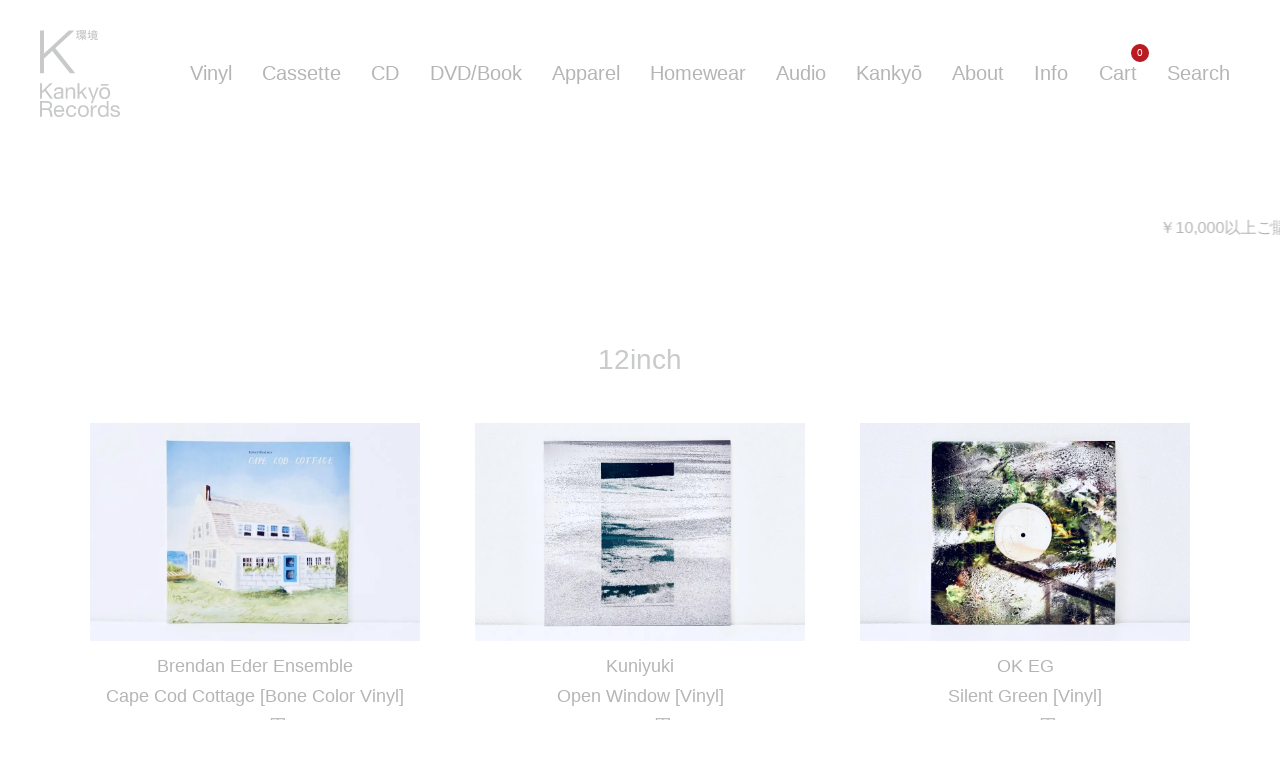

--- FILE ---
content_type: text/html; charset=EUC-JP
request_url: https://kankyorecords.com/?mode=grp&gid=2692720&sort=n
body_size: 10867
content:
<!DOCTYPE html PUBLIC "-//W3C//DTD XHTML 1.0 Transitional//EN" "http://www.w3.org/TR/xhtml1/DTD/xhtml1-transitional.dtd">
<html xmlns:og="http://ogp.me/ns#" xmlns:fb="http://www.facebook.com/2008/fbml" xmlns:mixi="http://mixi-platform.com/ns#" xmlns="http://www.w3.org/1999/xhtml" xml:lang="ja" lang="ja" dir="ltr">
<head>
<meta http-equiv="content-type" content="text/html; charset=euc-jp" />
<meta http-equiv="X-UA-Compatible" content="IE=edge,chrome=1" />
<title>12inch - Kankyo Records</title>
<meta name="Keywords" content="12inch,kankyorecords" />
<meta name="Description" content="" />
<meta name="Author" content="" />
<meta name="Copyright" content="GMOペパボ" />
<meta http-equiv="content-style-type" content="text/css" />
<meta http-equiv="content-script-type" content="text/javascript" />
<link rel="stylesheet" href="https://kankyorecords.com/css/framework/colormekit.css" type="text/css" />
<link rel="stylesheet" href="https://kankyorecords.com/css/framework/colormekit-responsive.css" type="text/css" />
<link rel="stylesheet" href="https://img21.shop-pro.jp/PA01477/024/css/2/index.css?cmsp_timestamp=20251218095533" type="text/css" />

<link rel="alternate" type="application/rss+xml" title="rss" href="https://kankyorecords.com/?mode=rss" />
<link rel="shortcut icon" href="https://img21.shop-pro.jp/PA01477/024/favicon.ico?cmsp_timestamp=20251201175205" />
<script type="text/javascript" src="//ajax.googleapis.com/ajax/libs/jquery/1.7.2/jquery.min.js" ></script>
<meta property="og:title" content="12inch - Kankyo Records" />
<meta property="og:description" content="" />
<meta property="og:url" content="https://kankyorecords.com?mode=grp&gid=2692720&sort=n" />
<meta property="og:site_name" content="Kankyo Records" />
<meta property="og:image" content=""/>
<script>
  var Colorme = {"page":"product_list","shop":{"account_id":"PA01477024","title":"Kankyo Records"},"basket":{"total_price":0,"items":[]},"customer":{"id":null}};

  (function() {
    function insertScriptTags() {
      var scriptTagDetails = [{"src":"https:\/\/connect.myeeglobal.com\/2c93f60ff77ca110e7871caf6f68f136ac0117654f8f3c7d83fb0eae4b4555da\/main.js?paidOption=false&serviceType=7100","integrity":"sha384-vMTQstHQqKFB7Va7Z2PdIxEfB7GYSUyhg6gsvnqbCENoF9eRbMfdmPFASFII8tzV"},{"src":"https:\/\/connect.buyee.jp\/2c93f60ff77ca110e7871caf6f68f136ac0117654f8f3c7d83fb0eae4b4555da\/main.js?paidOption=false&serviceType=7100","integrity":"sha384-ccnl8r2FJjlI89r3sBzCwWN88RzBzl839V8t6A08lVKKFvVoz0zRPGAdwqx2QFRd"}];
      var entry = document.getElementsByTagName('script')[0];

      scriptTagDetails.forEach(function(tagDetail) {
        var script = document.createElement('script');

        script.type = 'text/javascript';
        script.src = tagDetail.src;
        script.async = true;

        if( tagDetail.integrity ) {
          script.integrity = tagDetail.integrity;
          script.setAttribute('crossorigin', 'anonymous');
        }

        entry.parentNode.insertBefore(script, entry);
      })
    }

    window.addEventListener('load', insertScriptTags, false);
  })();
</script>
</head>
<body>
<meta name="colorme-acc-payload" content="?st=1&pt=10033&ut=2692720&at=PA01477024&v=20260118194627&re=&cn=c1f16af547068162e6f875dce23fdb7a" width="1" height="1" alt="" /><script>!function(){"use strict";Array.prototype.slice.call(document.getElementsByTagName("script")).filter((function(t){return t.src&&t.src.match(new RegExp("dist/acc-track.js$"))})).forEach((function(t){return document.body.removeChild(t)})),function t(c){var r=arguments.length>1&&void 0!==arguments[1]?arguments[1]:0;if(!(r>=c.length)){var e=document.createElement("script");e.onerror=function(){return t(c,r+1)},e.src="https://"+c[r]+"/dist/acc-track.js?rev=3",document.body.appendChild(e)}}(["acclog001.shop-pro.jp","acclog002.shop-pro.jp"])}();</script><script type="text/javascript">
// viewport
var viewport = document.createElement('meta');
viewport.setAttribute('name', 'viewport');
viewport.setAttribute('content', 'width=device-width, initial-scale=1.0, maximum-scale=1.0');
document.getElementsByTagName('head')[0].appendChild(viewport);

</script>

  <div class="header">
    <h1 class="top_fadein logo"><a href="/"><img src="https://file003.shop-pro.jp/PA01477/024/images/logo_large.svg" alt="Kankyo Records"></a></h1>
    
    
      <div class="nav-button">
			<span></span>
			<span></span>
			<span></span>
		  </div>

      <div class="nav-wrap">
        
        <div class="g_nav top_fadein">
          
          <ul>
          <li><a href="/?mode=cate&cbid=2773689&csid=0&sort=n" class="nav_lp">Vinyl</a></li>
          <li><a href="/?mode=cate&cbid=2773690&csid=0&sort=n" class="nav_tape">Cassette</a></li>
          <li><a href="/?mode=cate&cbid=2764831&csid=0&sort=n" class="nav_cd">CD</a></li>
          <li><a href="/?mode=cate&cbid=2777947&csid=0&sort=n" class="nav_dvd">DVD/Book</a></li>
          <li><a href="/?mode=cate&cbid=2777950&csid=0&sort=n" class="nav_wear">Apparel</a></li>
          <li><a href="/?mode=cate&cbid=2777951&csid=0&sort=n" class="nav_homewear">Homewear</a></li>
          <li><a href="/?mode=cate&cbid=2777952&csid=0&sort=n" class="nav_audio">Audio</a></li>
          <li><a href="/?mode=cate&cbid=2914448&csid=0&sort=n" class="nav_kankyo">Kanky&#333;</a></li>
          <li><a href="/?tid=2&mode=f1">About</a></li>
          <li><a href="/?tid=2&mode=f2">Info</a></li>
          <li><a href="https://kankyorecords.com/cart/proxy/basket?shop_id=PA01477024&shop_domain=kankyorecords.com">Cart<span class="cart_count">0</span></a></li>
          <li class="search_btn">Search</li>
          </ul>
        </div>
        <div class="search_area">
          <form action="https://kankyorecords.com/" method="GET" >
          <input type="hidden" name="mode" value="srh" /><input type="hidden" name="sort" value="n" />
          <div class="Search_inner"> 
            <input type="text" class="Search_txt" name="keyword" />
            <button class="search_icon"><img src="https://file003.shop-pro.jp/PA01477/024/images/search.svg" alt="検索" width="20" height="20" /></button>
          </div>  
          </form>
          <p class="search_area_close">×</p>
        </div>
				
      </div>    
  </div>

  
<div class="Container">
  <div class="Second_Contents Contents">
    <div class="slide_txt"><p>￥10,000以上ご購入頂くと送料が無料となります。</p></div>
    
          <h2 class="List_ttl">12inch</h2>
      
      <div class="Product_list">
      
              
        <div class="Product_item fadein-y">
          <a href="?pid=190001302">
            <div class="Product_item_img"><img src="https://img21.shop-pro.jp/PA01477/024/product/190001302_th.jpg?cmsp_timestamp=20260104200530" alt="Cape Cod Cottage [Bone Color Vinyl]"></div>
						<p class="Product_item_subtxt">Brendan Eder Ensemble</p>
            <p class="Product_item_txt">Cape Cod Cottage [Bone Color Vinyl]</p>

           
                                                                  
                                                  <p class="Product_item_price">4,950円</p>
                                                          </a>
        </div>
        
          
              
        <div class="Product_item fadein-y">
          <a href="?pid=189890336">
            <div class="Product_item_img"><img src="https://img21.shop-pro.jp/PA01477/024/product/189890336_th.jpg?cmsp_timestamp=20251221171726" alt="Open Window [Vinyl]"></div>
						<p class="Product_item_subtxt">Kuniyuki</p>
            <p class="Product_item_txt">Open Window [Vinyl]</p>

           
                                                                  
                                                  <p class="Product_item_price">3,950円</p>
                                                          </a>
        </div>
        
          
              
        <div class="Product_item fadein-y">
          <a href="?pid=189843632">
            <div class="Product_item_img"><img src="https://img21.shop-pro.jp/PA01477/024/product/189843632_th.jpg?cmsp_timestamp=20251218093046" alt="Silent Green [Vinyl]"></div>
						<p class="Product_item_subtxt">OK EG</p>
            <p class="Product_item_txt">Silent Green [Vinyl]</p>

           
                                                                  
                                                  <p class="Product_item_price">3,950円</p>
                                                          </a>
        </div>
        
          
              
        <div class="Product_item fadein-y">
          <a href="?pid=188725985">
            <div class="Product_item_img"><img src="https://img21.shop-pro.jp/PA01477/024/product/188725985_th.jpg?cmsp_timestamp=20251002184431" alt="Toinen Kaupunki [Vinyl]"></div>
						<p class="Product_item_subtxt">Bruno Pronsato, Rom&#233;o Poirier, Memotone</p>
            <p class="Product_item_txt">Toinen Kaupunki [Vinyl]</p>

           
                                                                  
                                                  <p class="Product_item_price">4,450円</p>
                                                          </a>
        </div>
        
          
              
        <div class="Product_item fadein-y">
          <a href="?pid=187477938">
            <div class="Product_item_img"><img src="https://img21.shop-pro.jp/PA01477/024/product/187477938_th.jpg?cmsp_timestamp=20250707184016" alt="Orange Coloured Liquid [Vinyl]"></div>
						<p class="Product_item_subtxt">Alex Kassian</p>
            <p class="Product_item_txt">Orange Coloured Liquid [Vinyl]</p>

           
                                                                  
                                                  <p class="Product_item_price">3,800円</p>
                                                          </a>
        </div>
        
          
              
        <div class="Product_item fadein-y">
          <a href="?pid=187351515">
            <div class="Product_item_img"><img src="https://img21.shop-pro.jp/PA01477/024/product/187351515_th.jpg?cmsp_timestamp=20250627193943" alt="Bastard Science EP [Vinyl]"></div>
						<p class="Product_item_subtxt">Richard Scott</p>
            <p class="Product_item_txt">Bastard Science EP [Vinyl]</p>

           
                                                                  
                                                  <p class="Product_item_price">3,500円</p>
                                                          </a>
        </div>
        
          
              
        <div class="Product_item fadein-y">
          <a href="?pid=186919646">
            <div class="Product_item_img"><img src="https://img21.shop-pro.jp/PA01477/024/product/186919646_th.jpg?cmsp_timestamp=20250602190045" alt="Belly Up [Vinyl]"></div>
						<p class="Product_item_subtxt">Moin</p>
            <p class="Product_item_txt">Belly Up [Vinyl]</p>

           
                                                                  
                                                  <p class="Product_item_price">3,550円</p>
                                                          </a>
        </div>
        
          
              
        <div class="Product_item fadein-y">
          <a href="?pid=185390084">
            <div class="Product_item_img"><img src="https://img21.shop-pro.jp/PA01477/024/product/185390084_th.jpg?cmsp_timestamp=20250314235501" alt="Vinyl Vanity [Vinyl]"></div>
						<p class="Product_item_subtxt">Jacob Ohrberg</p>
            <p class="Product_item_txt">Vinyl Vanity [Vinyl]</p>

           
                                                                  
                                                  <p class="Product_item_price">3,000円</p>
                                                          </a>
        </div>
        
          
              
        <div class="Product_item fadein-y">
          <a href="?pid=185389861">
            <div class="Product_item_img"><img src="https://img21.shop-pro.jp/PA01477/024/product/185389861_th.jpg?cmsp_timestamp=20250314225557" alt="GNOSIS [Vinyl]"></div>
						<p class="Product_item_subtxt">RAVEN</p>
            <p class="Product_item_txt">GNOSIS [Vinyl]</p>

           
                                                                  
                                                  <p class="Product_item_price">3,600円</p>
                                                          </a>
        </div>
        
          
              
        <div class="Product_item fadein-y">
          <a href="?pid=184675831">
            <div class="Product_item_img"><img src="https://img21.shop-pro.jp/PA01477/024/product/184675831_th.jpg?cmsp_timestamp=20250130134004" alt="Originalitos [Vinyl]"></div>
						<p class="Product_item_subtxt">Frankie Reyes</p>
            <p class="Product_item_txt">Originalitos [Vinyl]</p>

           
                                                                  
                                                  <p class="Product_item_price">3,500円</p>
                                                          </a>
        </div>
        
          
              
        <div class="Product_item fadein-y">
          <a href="?pid=184581265">
            <div class="Product_item_img"><img src="https://img21.shop-pro.jp/PA01477/024/product/184581265_th.jpg?cmsp_timestamp=20250124184500" alt="luna aux [Vinyl]"></div>
						<p class="Product_item_subtxt">av moves</p>
            <p class="Product_item_txt">luna aux [Vinyl]</p>

           
                                                                  
                                                  <p class="Product_item_price">4,600円</p>
                                                          </a>
        </div>
        
          
              
        <div class="Product_item fadein-y">
          <a href="?pid=184364971">
            <div class="Product_item_img"><img src="https://img21.shop-pro.jp/PA01477/024/product/184364971_th.jpg?cmsp_timestamp=20250110170655" alt="Confidant [Vinyl]"></div>
						<p class="Product_item_subtxt">Viola Klein</p>
            <p class="Product_item_txt">Confidant [Vinyl]</p>

           
                                                                  
                                                  <p class="Product_item_price">2,950円</p>
                                                          </a>
        </div>
        
          
              
        <div class="Product_item fadein-y">
          <a href="?pid=183436792">
            <div class="Product_item_img"><img src="https://img21.shop-pro.jp/PA01477/024/product/183436792_th.jpg?cmsp_timestamp=20241107175926" alt="Aten&#8203;&#231;&#8203;&#227;&#8203;o com Cora&#8203;&#231;&#8203;&#227;&#8203;o [Vinyl]"></div>
						<p class="Product_item_subtxt">Sreya &amp; Cilon</p>
            <p class="Product_item_txt">Aten&#8203;&#231;&#8203;&#227;&#8203;o com Cora&#8203;&#231;&#8203;&#227;&#8203;o [Vinyl]</p>

           
                                                                  
                                                  <p class="Product_item_price">4,400円</p>
                                                          </a>
        </div>
        
          
              
        <div class="Product_item fadein-y">
          <a href="?pid=182590781">
            <div class="Product_item_img"><img src="https://img21.shop-pro.jp/PA01477/024/product/182590781_th.jpg?cmsp_timestamp=20240912174944" alt="In The Afternoon [Vinyl]"></div>
						<p class="Product_item_subtxt">e is sky</p>
            <p class="Product_item_txt">In The Afternoon [Vinyl]</p>

           
                                                                  
                                                  <p class="Product_item_price">3,100円</p>
                                                          </a>
        </div>
        
          
              
        <div class="Product_item fadein-y">
          <a href="?pid=181808361">
            <div class="Product_item_img"><img src="https://img21.shop-pro.jp/PA01477/024/product/181808361_th.jpg?cmsp_timestamp=20240718165751" alt="Other Phases Of Sleep [vinyl]"></div>
						<p class="Product_item_subtxt">Kennedy</p>
            <p class="Product_item_txt">Other Phases Of Sleep [vinyl]</p>

           
                                                                  
                                                  <p class="Product_item_price">3,500円</p>
                                                          </a>
        </div>
        
          
              
        <div class="Product_item fadein-y">
          <a href="?pid=180837443">
            <div class="Product_item_img"><img src="https://img21.shop-pro.jp/PA01477/024/product/180837443_th.jpg?cmsp_timestamp=20240509231819" alt="On The Turning Ground [vinyl]"></div>
						<p class="Product_item_subtxt">Tara Clerkin Trio</p>
            <p class="Product_item_txt">On The Turning Ground [vinyl]</p>

           
                                                                  
                                                  <p class="Product_item_price">4,350円</p>
                                                          </a>
        </div>
        
          
              
        <div class="Product_item fadein-y">
          <a href="?pid=179784637">
            <div class="Product_item_img"><img src="https://img21.shop-pro.jp/PA01477/024/product/179784637_th.jpg?cmsp_timestamp=20240304100623" alt="In Spring [vinyl]"></div>
						<p class="Product_item_subtxt">Tara Clerkin Trio</p>
            <p class="Product_item_txt">In Spring [vinyl]</p>

           
                                                                  
                                                  <p class="Product_item_price">4,450円</p>
                                                          </a>
        </div>
        
          
              
        <div class="Product_item fadein-y">
          <a href="?pid=178915748">
            <div class="Product_item_img"><img src="https://img21.shop-pro.jp/PA01477/024/product/178915748_th.jpg?cmsp_timestamp=20240108120211" alt="ST [vinyl]"></div>
						<p class="Product_item_subtxt">Inner Flight</p>
            <p class="Product_item_txt">ST [vinyl]</p>

           
                                                                  
                                                  <p class="Product_item_price">2,850円</p>
                                                          </a>
        </div>
        
          
              
        <div class="Product_item fadein-y">
          <a href="?pid=175772410">
            <div class="Product_item_img"><img src="https://img21.shop-pro.jp/PA01477/024/product/175772410_th.jpg?cmsp_timestamp=20230713183522" alt="Prang / Sisu [vinyl]"></div>
						<p class="Product_item_subtxt">Perko</p>
            <p class="Product_item_txt">Prang / Sisu [vinyl]</p>

           
                                                                  
                                                  <p class="Product_item_price">2,800円</p>
                                                          </a>
        </div>
        
          
              
        <div class="Product_item fadein-y">
          <a href="?pid=175666823">
            <div class="Product_item_img"><img src="https://img21.shop-pro.jp/PA01477/024/product/175666823_th.jpg?cmsp_timestamp=20230707133829" alt="A mountain is an idea [vinyl]"></div>
						<p class="Product_item_subtxt">Pablo's Eye</p>
            <p class="Product_item_txt">A mountain is an idea [vinyl]</p>

           
                                                                  
                                                  <p class="Product_item_price">3,500円</p>
                                                          </a>
        </div>
        
          
              
        <div class="Product_item fadein-y">
          <a href="?pid=175029108">
            <div class="Product_item_img"><img src="https://img21.shop-pro.jp/PA01477/024/product/175029108_th.jpg?cmsp_timestamp=20230601135436" alt="Hantologies [vinyl]"></div>
						<p class="Product_item_subtxt">Quiet Voices</p>
            <p class="Product_item_txt">Hantologies [vinyl]</p>

           
                                                                  
                                                  <p class="Product_item_price">2,650円</p>
                                                          </a>
        </div>
        
          
              
        <div class="Product_item fadein-y">
          <a href="?pid=174262671">
            <div class="Product_item_img"><img src="https://img21.shop-pro.jp/PA01477/024/product/174262671_th.jpg?cmsp_timestamp=20230419162004" alt="Silk Armor[vinyl]"></div>
						<p class="Product_item_subtxt">Gent1e $oul</p>
            <p class="Product_item_txt">Silk Armor[vinyl]</p>

           
                                                                  
                                                  <p class="Product_item_price">2,700円</p>
                                                          </a>
        </div>
        
          
              
        <div class="Product_item fadein-y">
          <a href="?pid=172922609">
            <div class="Product_item_img"><img src="https://img21.shop-pro.jp/PA01477/024/product/172922609_th.jpg?cmsp_timestamp=20230206112325" alt="Cosmic Planta [vinyl]"></div>
						<p class="Product_item_subtxt">Ozoyo</p>
            <p class="Product_item_txt">Cosmic Planta [vinyl]</p>

           
                                                                  
                                                  <p class="Product_item_price">3,560円</p>
                                                          </a>
        </div>
        
          
              
        <div class="Product_item fadein-y">
          <a href="?pid=172074937">
            <div class="Product_item_img"><img src="https://img21.shop-pro.jp/PA01477/024/product/172074937_th.jpg?cmsp_timestamp=20230110105641" alt="ALL MY FRIENDS ARE WITCHES [vinyl]"></div>
						<p class="Product_item_subtxt">soFa elsewhere</p>
            <p class="Product_item_txt">ALL MY FRIENDS ARE WITCHES [vinyl]</p>

           
                                                                  
                                                  <p class="Product_item_price">3,230円</p>
                                                          </a>
        </div>
        
          
              
        <div class="Product_item fadein-y">
          <a href="?pid=169140823">
            <div class="Product_item_img"><img src="https://img21.shop-pro.jp/PA01477/024/product/169140823_th.jpg?cmsp_timestamp=20250522125623" alt="GENOM GRUNDET [vinyl]"></div>
						<p class="Product_item_subtxt">EKOLALI</p>
            <p class="Product_item_txt">GENOM GRUNDET [vinyl]</p>

           
                                                                  
                                                  <p class="Product_item_price">2,890円</p>
                                                          </a>
        </div>
        
          
              
        <div class="Product_item fadein-y">
          <a href="?pid=168971372">
            <div class="Product_item_img"><img src="https://img21.shop-pro.jp/PA01477/024/product/168971372_th.jpg?cmsp_timestamp=20250522125702" alt="Dingsbums Homage [vinyl]"></div>
						<p class="Product_item_subtxt">Johanna Knutsson</p>
            <p class="Product_item_txt">Dingsbums Homage [vinyl]</p>

           
                                                                  
                                                  <p class="Product_item_price">3,180円</p>
                                                          </a>
        </div>
        
          
              
        <div class="Product_item fadein-y">
          <a href="?pid=168151712">
            <div class="Product_item_img"><img src="https://img21.shop-pro.jp/PA01477/024/product/168151712_th.jpg?cmsp_timestamp=20250502150331" alt="Squirlich Stroll [vinyl]"></div>
						<p class="Product_item_subtxt">Gryk&#235; Pyje</p>
            <p class="Product_item_txt">Squirlich Stroll [vinyl]</p>

           
                                                                  
                                                  <p class="Product_item_price">3,000円</p>
                                                          </a>
        </div>
        
          
              
        <div class="Product_item fadein-y">
          <a href="?pid=167683382">
            <div class="Product_item_img"><img src="https://img21.shop-pro.jp/PA01477/024/product/167683382_th.jpg?cmsp_timestamp=20220412182110" alt="Rain Ep (Incl. Syo Remix) [vinyl]"></div>
						<p class="Product_item_subtxt">PRISM</p>
            <p class="Product_item_txt">Rain Ep (Incl. Syo Remix) [vinyl]</p>

           
                                                                  
                                                  <p class="Product_item_price">3,000円</p>
                                                          </a>
        </div>
        
          
              
        <div class="Product_item fadein-y">
          <a href="?pid=167682272">
            <div class="Product_item_img"><img src="https://img21.shop-pro.jp/PA01477/024/product/167682272_th.jpg?cmsp_timestamp=20240522171220" alt="RECORDED AT FREQUENCY FARM _ 1993 &#8211; 1994 [vinyl]"></div>
						<p class="Product_item_subtxt">TOXIC FREQUENCY</p>
            <p class="Product_item_txt">RECORDED AT FREQUENCY FARM _ 1993 &#8211; 1994 [vinyl]</p>

           
                                                                  
                                                  <p class="Product_item_price">3,160円</p>
                                                          </a>
        </div>
        
          
              
        <div class="Product_item fadein-y">
          <a href="?pid=167459203">
            <div class="Product_item_img"><img src="https://img21.shop-pro.jp/PA01477/024/product/167459203_th.jpg?cmsp_timestamp=20220331154950" alt="Thijs Troch [vinyl]"></div>
						<p class="Product_item_subtxt">Smolikas</p>
            <p class="Product_item_txt">Thijs Troch [vinyl]</p>

           
                                                                  
                                                  <p class="Product_item_price">2,650円</p>
                                                          </a>
        </div>
        
          
              
        <div class="Product_item fadein-y">
          <a href="?pid=166757266">
            <div class="Product_item_img"><img src="https://img21.shop-pro.jp/PA01477/024/product/166757266_th.jpg?cmsp_timestamp=20220219174032" alt="In Bloom [vinyl]"></div>
						<p class="Product_item_subtxt">Facta</p>
            <p class="Product_item_txt">In Bloom [vinyl]</p>

           
                                                                  
                                                  <p class="Product_item_price">2,550円</p>
                                                          </a>
        </div>
        
          
              
        <div class="Product_item fadein-y">
          <a href="?pid=166724760">
            <div class="Product_item_img"><img src="https://img21.shop-pro.jp/PA01477/024/product/166724760_th.jpg?cmsp_timestamp=20220224155528" alt="Le Marais [vinyl]"></div>
						<p class="Product_item_subtxt">Le Marais</p>
            <p class="Product_item_txt">Le Marais [vinyl]</p>

           
                                                                  
                                                  <p class="Product_item_price">3,000円</p>
                                                          </a>
        </div>
        
          
              
        <div class="Product_item fadein-y">
          <a href="?pid=166716786">
            <div class="Product_item_img"><img src="https://img21.shop-pro.jp/PA01477/024/product/166716786_th.jpg?cmsp_timestamp=20251221175958" alt="Beyond Contact [Vinyl]"></div>
						<p class="Product_item_subtxt">Vivian Koch</p>
            <p class="Product_item_txt">Beyond Contact [Vinyl]</p>

           
                                                                  
                                                  <p class="Product_item_price">2,950円</p>
                                                          </a>
        </div>
        
          
              
        <div class="Product_item fadein-y">
          <a href="?pid=166703862">
            <div class="Product_item_img"><img src="https://img21.shop-pro.jp/PA01477/024/product/166703862_th.jpg?cmsp_timestamp=20251221180042" alt="035 [Vinyl]"></div>
						<p class="Product_item_subtxt">Amandra</p>
            <p class="Product_item_txt">035 [Vinyl]</p>

           
                                                                  
                                                  <p class="Product_item_price">2,070円</p>
                                                          </a>
        </div>
        
          
              
        <div class="Product_item fadein-y">
          <a href="?pid=189154146">
            <div class="Product_item_img"><img src="https://img21.shop-pro.jp/PA01477/024/product/189154146_th.jpg?cmsp_timestamp=20251029182651" alt="Body Music [Vinyl]"></div>
						<p class="Product_item_subtxt">Ashtar Afterhours</p>
            <p class="Product_item_txt">Body Music [Vinyl]</p>

           
                                      <p class="Product_item_sold">お問合せ商品</p>
                                  </a>
        </div>
        
          
              
        <div class="Product_item fadein-y">
          <a href="?pid=188286402">
            <div class="Product_item_img"><img src="https://img21.shop-pro.jp/PA01477/024/product/188286402_th.jpg?cmsp_timestamp=20250904165458" alt="Serpentine [Vinyl]"></div>
						<p class="Product_item_subtxt">OK EG & Priori</p>
            <p class="Product_item_txt">Serpentine [Vinyl]</p>

           
                                      <p class="Product_item_sold">お問合せ商品</p>
                                  </a>
        </div>
        
          
              
        <div class="Product_item fadein-y">
          <a href="?pid=187477913">
            <div class="Product_item_img"><img src="https://img21.shop-pro.jp/PA01477/024/product/187477913_th.jpg?cmsp_timestamp=20250707183629" alt="'E2&#8203;&#8211;&#8203;E4 - A Reference to E2&#8203;&#8211;&#8203;E4  By Alex Kassian X Mad Profess"></div>
						<p class="Product_item_subtxt">Alex Kassian</p>
            <p class="Product_item_txt">'E2&#8203;&#8211;&#8203;E4 - A Reference to E2&#8203;&#8211;&#8203;E4  By Alex Kassian X Mad Profess</p>

           
                                      <p class="Product_item_sold">お問合せ商品</p>
                                  </a>
        </div>
        
          
              
        <div class="Product_item fadein-y">
          <a href="?pid=187477773">
            <div class="Product_item_img"><img src="https://img21.shop-pro.jp/PA01477/024/product/187477773_th.jpg?cmsp_timestamp=20250707182903" alt="Second Message [Vinyl]"></div>
						<p class="Product_item_subtxt">Cousin</p>
            <p class="Product_item_txt">Second Message [Vinyl]</p>

           
                                      <p class="Product_item_sold">お問合せ商品</p>
                                  </a>
        </div>
        
          
              
        <div class="Product_item fadein-y">
          <a href="?pid=186405445">
            <div class="Product_item_img"><img src="https://img21.shop-pro.jp/PA01477/024/product/186405445_th.jpg?cmsp_timestamp=20250503110119" alt="Peace Portal [Vinyl]"></div>
						<p class="Product_item_subtxt">Khotin</p>
            <p class="Product_item_txt">Peace Portal [Vinyl]</p>

           
                                      <p class="Product_item_sold">お問合せ商品</p>
                                  </a>
        </div>
        
          
              
        <div class="Product_item fadein-y">
          <a href="?pid=185390136">
            <div class="Product_item_img"><img src="https://img21.shop-pro.jp/PA01477/024/product/185390136_th.jpg?cmsp_timestamp=20250315000912" alt="Merchant [vinyl]"></div>
						<p class="Product_item_subtxt">Sean La'Brooy</p>
            <p class="Product_item_txt">Merchant [vinyl]</p>

           
                                      <p class="Product_item_sold">お問合せ商品</p>
                                  </a>
        </div>
        
          
              
        <div class="Product_item fadein-y">
          <a href="?pid=185390037">
            <div class="Product_item_img"><img src="https://img21.shop-pro.jp/PA01477/024/product/185390037_th.jpg?cmsp_timestamp=20250314233822" alt="Bubblescope [Vinyl]"></div>
						<p class="Product_item_subtxt">Snad</p>
            <p class="Product_item_txt">Bubblescope [Vinyl]</p>

           
                                      <p class="Product_item_sold">お問合せ商品</p>
                                  </a>
        </div>
        
          
              
        <div class="Product_item fadein-y">
          <a href="?pid=185389537">
            <div class="Product_item_img"><img src="https://img21.shop-pro.jp/PA01477/024/product/185389537_th.jpg?cmsp_timestamp=20250314223142" alt="Blue Moon [Vinyl]"></div>
						<p class="Product_item_subtxt">Brendon Moeller</p>
            <p class="Product_item_txt">Blue Moon [Vinyl]</p>

           
                                      <p class="Product_item_sold">お問合せ商品</p>
                                  </a>
        </div>
        
          
              
        <div class="Product_item fadein-y">
          <a href="?pid=183853311">
            <div class="Product_item_img"><img src="https://img21.shop-pro.jp/PA01477/024/product/183853311_th.jpg?cmsp_timestamp=20241203212539" alt="WATERMELON WOMAN [Vinyl]"></div>
						<p class="Product_item_subtxt">Yu Su</p>
            <p class="Product_item_txt">WATERMELON WOMAN [Vinyl]</p>

           
                                      <p class="Product_item_sold">お問合せ商品</p>
                                  </a>
        </div>
        
          
              
        <div class="Product_item fadein-y">
          <a href="?pid=183738125">
            <div class="Product_item_img"><img src="https://img21.shop-pro.jp/PA01477/024/product/183738125_th.jpg?cmsp_timestamp=20241127004543" alt="Sumer Is Icumen In [Vinyl]"></div>
						<p class="Product_item_subtxt">Younes Zarhoni</p>
            <p class="Product_item_txt">Sumer Is Icumen In [Vinyl]</p>

           
                                      <p class="Product_item_sold">お問合せ商品</p>
                                  </a>
        </div>
        
          
              
        <div class="Product_item fadein-y">
          <a href="?pid=183436942">
            <div class="Product_item_img"><img src="https://img21.shop-pro.jp/PA01477/024/product/183436942_th.jpg?cmsp_timestamp=20241107180748" alt="2 Sim [Vinyl]"></div>
						<p class="Product_item_subtxt"></p>
            <p class="Product_item_txt">2 Sim [Vinyl]</p>

           
                                      <p class="Product_item_sold">お問合せ商品</p>
                                  </a>
        </div>
        
          
              
        <div class="Product_item fadein-y">
          <a href="?pid=183231228">
            <div class="Product_item_img"><img src="https://img21.shop-pro.jp/PA01477/024/product/183231228_th.jpg?cmsp_timestamp=20241024173019" alt="Forest Drone EP [Cassette]"></div>
						<p class="Product_item_subtxt">COLA REN</p>
            <p class="Product_item_txt">Forest Drone EP [Cassette]</p>

           
                                      <p class="Product_item_sold">お問合せ商品</p>
                                  </a>
        </div>
        
          
              
        <div class="Product_item fadein-y">
          <a href="?pid=183231077">
            <div class="Product_item_img"><img src="https://img21.shop-pro.jp/PA01477/024/product/183231077_th.jpg?cmsp_timestamp=20241024171931" alt="Hailu Remixes [Vinyl]"></div>
						<p class="Product_item_subtxt">COLA REN</p>
            <p class="Product_item_txt">Hailu Remixes [Vinyl]</p>

           
                                      <p class="Product_item_sold">お問合せ商品</p>
                                  </a>
        </div>
        
          
              
        <div class="Product_item fadein-y">
          <a href="?pid=183146097">
            <div class="Product_item_img"><img src="https://img21.shop-pro.jp/PA01477/024/product/183146097_th.jpg?cmsp_timestamp=20241019172830" alt="Love Is Yes [Vinyl + Book]"></div>
						<p class="Product_item_subtxt">Love Is Yes</p>
            <p class="Product_item_txt">Love Is Yes [Vinyl + Book]</p>

           
                                      <p class="Product_item_sold">お問合せ商品</p>
                                  </a>
        </div>
        
          
              
        <div class="Product_item fadein-y">
          <a href="?pid=181944060">
            <div class="Product_item_img"><img src="https://img21.shop-pro.jp/PA01477/024/product/181944060_th.jpg?cmsp_timestamp=20240728161837" alt="What is my Porpoise?[vinyl]"></div>
						<p class="Product_item_subtxt">Dolphin Hyperspace</p>
            <p class="Product_item_txt">What is my Porpoise?[vinyl]</p>

           
                                      <p class="Product_item_sold">お問合せ商品</p>
                                  </a>
        </div>
        
          
              
        <div class="Product_item fadein-y">
          <a href="?pid=181607644">
            <div class="Product_item_img"><img src="https://img21.shop-pro.jp/PA01477/024/product/181607644_th.jpg?cmsp_timestamp=20240702181825" alt="Hailu [vinyl]"></div>
						<p class="Product_item_subtxt">COLA REN</p>
            <p class="Product_item_txt">Hailu [vinyl]</p>

           
                                      <p class="Product_item_sold">お問合せ商品</p>
                                  </a>
        </div>
        
          
              
        <div class="Product_item fadein-y">
          <a href="?pid=181605983">
            <div class="Product_item_img"><img src="https://img21.shop-pro.jp/PA01477/024/product/181605983_th.jpg?cmsp_timestamp=20240702170910" alt="Passionfruit EP[vinyl]"></div>
						<p class="Product_item_subtxt">Parris</p>
            <p class="Product_item_txt">Passionfruit EP[vinyl]</p>

           
                                      <p class="Product_item_sold">お問合せ商品</p>
                                  </a>
        </div>
        
          
              
        <div class="Product_item fadein-y">
          <a href="?pid=181336031">
            <div class="Product_item_img"><img src="https://img21.shop-pro.jp/PA01477/024/product/181336031_th.jpg?cmsp_timestamp=20240613143807" alt="Anne,LP[vinyl]"></div>
						<p class="Product_item_subtxt">Joseph Shabason</p>
            <p class="Product_item_txt">Anne,LP[vinyl]</p>

           
                                      <p class="Product_item_sold">お問合せ商品</p>
                                  </a>
        </div>
        
          
              
        <div class="Product_item fadein-y">
          <a href="?pid=180922935">
            <div class="Product_item_img"><img src="https://img21.shop-pro.jp/PA01477/024/product/180922935_th.jpg?cmsp_timestamp=20240516182724" alt="Cycle [Vinyl]"></div>
						<p class="Product_item_subtxt">H TO O</p>
            <p class="Product_item_txt">Cycle [Vinyl]</p>

           
                                      <p class="Product_item_sold">お問合せ商品</p>
                                  </a>
        </div>
        
          
              
        <div class="Product_item fadein-y">
          <a href="?pid=180577801">
            <div class="Product_item_img"><img src="https://img21.shop-pro.jp/PA01477/024/product/180577801_th.jpg?cmsp_timestamp=20240421155542" alt="Coral [vinyl]"></div>
						<p class="Product_item_subtxt">Olof Dreijer</p>
            <p class="Product_item_txt">Coral [vinyl]</p>

           
                                      <p class="Product_item_sold">お問合せ商品</p>
                                  </a>
        </div>
        
          
              
        <div class="Product_item fadein-y">
          <a href="?pid=180576938">
            <div class="Product_item_img"><img src="https://img21.shop-pro.jp/PA01477/024/product/180576938_th.jpg?cmsp_timestamp=20240421143745" alt="Memotone EP [vinyl]"></div>
						<p class="Product_item_subtxt">memotone</p>
            <p class="Product_item_txt">Memotone EP [vinyl]</p>

           
                                      <p class="Product_item_sold">お問合せ商品</p>
                                  </a>
        </div>
        
          
              
        <div class="Product_item fadein-y">
          <a href="?pid=179073165">
            <div class="Product_item_img"><img src="https://img21.shop-pro.jp/PA01477/024/product/179073165_th.jpg?cmsp_timestamp=20240119181733" alt="EP2 [vinyl]"></div>
						<p class="Product_item_subtxt">LCSM "Likwid Continual Space Motion"</p>
            <p class="Product_item_txt">EP2 [vinyl]</p>

           
                                      <p class="Product_item_sold">お問合せ商品</p>
                                  </a>
        </div>
        
          
              
        <div class="Product_item fadein-y">
          <a href="?pid=178352683">
            <div class="Product_item_img"><img src="https://img21.shop-pro.jp/PA01477/024/product/178352683_th.jpg?cmsp_timestamp=20231127152633" alt="Test Pressing IV [vinyl]"></div>
						<p class="Product_item_subtxt">VA</p>
            <p class="Product_item_txt">Test Pressing IV [vinyl]</p>

           
                                      <p class="Product_item_sold">お問合せ商品</p>
                                  </a>
        </div>
        
          
              
        <div class="Product_item fadein-y">
          <a href="?pid=178348140">
            <div class="Product_item_img"><img src="https://img21.shop-pro.jp/PA01477/024/product/178348140_th.jpg?cmsp_timestamp=20231127103825" alt="BRUO [vinyl]"></div>
						<p class="Product_item_subtxt">BRUO</p>
            <p class="Product_item_txt">BRUO [vinyl]</p>

           
                                      <p class="Product_item_sold">お問合せ商品</p>
                                  </a>
        </div>
        
          
              
        <div class="Product_item fadein-y">
          <a href="?pid=177968895">
            <div class="Product_item_img"><img src="https://img21.shop-pro.jp/PA01477/024/product/177968895_th.jpg?cmsp_timestamp=20231104150428" alt="Hailu [vinyl]"></div>
						<p class="Product_item_subtxt">COLA REN</p>
            <p class="Product_item_txt">Hailu [vinyl]</p>

           
                                      <p class="Product_item_sold">お問合せ商品</p>
                                  </a>
        </div>
        
          
              
        <div class="Product_item fadein-y">
          <a href="?pid=177877371">
            <div class="Product_item_img"><img src="https://img21.shop-pro.jp/PA01477/024/product/177877371_th.jpg?cmsp_timestamp=20231028171531" alt="IRIS EP[vinyl]"></div>
						<p class="Product_item_subtxt">SidiRum</p>
            <p class="Product_item_txt">IRIS EP[vinyl]</p>

           
                                      <p class="Product_item_sold">お問合せ商品</p>
                                  </a>
        </div>
        
          
              
        <div class="Product_item fadein-y">
          <a href="?pid=177768078">
            <div class="Product_item_img"><img src="https://img21.shop-pro.jp/PA01477/024/product/177768078_th.jpg?cmsp_timestamp=20231023131559" alt="Voices [vinyl]"></div>
						<p class="Product_item_subtxt">Alex Kassian</p>
            <p class="Product_item_txt">Voices [vinyl]</p>

           
                                      <p class="Product_item_sold">お問合せ商品</p>
                                  </a>
        </div>
        
          
              
        <div class="Product_item fadein-y">
          <a href="?pid=177260478">
            <div class="Product_item_img"><img src="https://img21.shop-pro.jp/PA01477/024/product/177260478_th.jpg?cmsp_timestamp=20230922134615" alt="Considerable[yellow-green transparent vinyl]"></div>
						<p class="Product_item_subtxt">Ned Milligan</p>
            <p class="Product_item_txt">Considerable[yellow-green transparent vinyl]</p>

           
                                      <p class="Product_item_sold">お問合せ商品</p>
                                  </a>
        </div>
        
          
              
        <div class="Product_item fadein-y">
          <a href="?pid=177260361">
            <div class="Product_item_img"><img src="https://img21.shop-pro.jp/PA01477/024/product/177260361_th.jpg?cmsp_timestamp=20230922133838" alt="The Eighteen Minute Gap[yellow vinyl]"></div>
						<p class="Product_item_subtxt">Sonmi451</p>
            <p class="Product_item_txt">The Eighteen Minute Gap[yellow vinyl]</p>

           
                                      <p class="Product_item_sold">お問合せ商品</p>
                                  </a>
        </div>
        
          
              
        <div class="Product_item fadein-y">
          <a href="?pid=176365704">
            <div class="Product_item_img"><img src="https://img21.shop-pro.jp/PA01477/024/product/176365704_th.jpg?cmsp_timestamp=20230802165456" alt="MONSTER SKIES EP [vinyl]"></div>
						<p class="Product_item_subtxt">Jura Soundsystem</p>
            <p class="Product_item_txt">MONSTER SKIES EP [vinyl]</p>

           
                                      <p class="Product_item_sold">お問合せ商品</p>
                                  </a>
        </div>
        
          
              
        <div class="Product_item fadein-y">
          <a href="?pid=176364324">
            <div class="Product_item_img"><img src="https://img21.shop-pro.jp/PA01477/024/product/176364324_th.jpg?cmsp_timestamp=20230802161117" alt="RETURN TO THE ISLAND [vinyl]"></div>
						<p class="Product_item_subtxt">Jura Soundsystem</p>
            <p class="Product_item_txt">RETURN TO THE ISLAND [vinyl]</p>

           
                                      <p class="Product_item_sold">お問合せ商品</p>
                                  </a>
        </div>
        
          
              
        <div class="Product_item fadein-y">
          <a href="?pid=175034782">
            <div class="Product_item_img"><img src="https://img21.shop-pro.jp/PA01477/024/product/175034782_th.jpg?cmsp_timestamp=20230601170607" alt="Demi&#8203;-&#8203;Monde [vinyl]"></div>
						<p class="Product_item_subtxt">Munjebel</p>
            <p class="Product_item_txt">Demi&#8203;-&#8203;Monde [vinyl]</p>

           
                                      <p class="Product_item_sold">お問合せ商品</p>
                                  </a>
        </div>
        
          
              
        <div class="Product_item fadein-y">
          <a href="?pid=174750540">
            <div class="Product_item_img"><img src="https://img21.shop-pro.jp/PA01477/024/product/174750540_th.jpg?cmsp_timestamp=20230518175523" alt="Therapy [vinyl]"></div>
						<p class="Product_item_subtxt">Brendan Eder Ensemble</p>
            <p class="Product_item_txt">Therapy [vinyl]</p>

           
                                      <p class="Product_item_sold">お問合せ商品</p>
                                  </a>
        </div>
        
          
              
        <div class="Product_item fadein-y">
          <a href="?pid=174750519">
            <div class="Product_item_img"><img src="https://img21.shop-pro.jp/PA01477/024/product/174750519_th.jpg?cmsp_timestamp=20230518175308" alt="Cape Cod Cottage [blue vinyl]"></div>
						<p class="Product_item_subtxt">Brendan Eder Ensemble</p>
            <p class="Product_item_txt">Cape Cod Cottage [blue vinyl]</p>

           
                                      <p class="Product_item_sold">お問合せ商品</p>
                                  </a>
        </div>
        
          
              
        <div class="Product_item fadein-y">
          <a href="?pid=174643732">
            <div class="Product_item_img"><img src="https://img21.shop-pro.jp/PA01477/024/product/174643732_th.jpg?cmsp_timestamp=20250904164640" alt="To / Deep [vinyl]"></div>
						<p class="Product_item_subtxt">Purelink</p>
            <p class="Product_item_txt">To / Deep [vinyl]</p>

           
                                      <p class="Product_item_sold">お問合せ商品</p>
                                  </a>
        </div>
        
          
              
        <div class="Product_item fadein-y">
          <a href="?pid=174530570">
            <div class="Product_item_img"><img src="https://img21.shop-pro.jp/PA01477/024/product/174530570_th.jpg?cmsp_timestamp=20230504153956" alt="You Can Can [vinyl]"></div>
						<p class="Product_item_subtxt">You Can Can</p>
            <p class="Product_item_txt">You Can Can [vinyl]</p>

           
                                      <p class="Product_item_sold">お問合せ商品</p>
                                  </a>
        </div>
        
          
              
        <div class="Product_item fadein-y">
          <a href="?pid=174529752">
            <div class="Product_item_img"><img src="https://img21.shop-pro.jp/PA01477/024/product/174529752_th.jpg?cmsp_timestamp=20230504144717" alt="Le Sommeil Vertical [vinyl]"></div>
						<p class="Product_item_subtxt">Shelter</p>
            <p class="Product_item_txt">Le Sommeil Vertical [vinyl]</p>

           
                                      <p class="Product_item_sold">お問合せ商品</p>
                                  </a>
        </div>
        
          
              
        <div class="Product_item fadein-y">
          <a href="?pid=174529734">
            <div class="Product_item_img"><img src="https://img21.shop-pro.jp/PA01477/024/product/174529734_th.jpg?cmsp_timestamp=20230504144542" alt="Fly Me to the Moon [vinyl]"></div>
						<p class="Product_item_subtxt">Joseph Shabason & Vibrant Matter</p>
            <p class="Product_item_txt">Fly Me to the Moon [vinyl]</p>

           
                                      <p class="Product_item_sold">お問合せ商品</p>
                                  </a>
        </div>
        
          
              
        <div class="Product_item fadein-y">
          <a href="?pid=174291216">
            <div class="Product_item_img"><img src="https://img21.shop-pro.jp/PA01477/024/product/174291216_th.jpg?cmsp_timestamp=20250904121244" alt="Big City Takes EP[vinyl]"></div>
						<p class="Product_item_subtxt">Calm, Jimi Tenor</p>
            <p class="Product_item_txt">Big City Takes EP[vinyl]</p>

           
                                      <p class="Product_item_sold">お問合せ商品</p>
                                  </a>
        </div>
        
          
              
        <div class="Product_item fadein-y">
          <a href="?pid=174262626">
            <div class="Product_item_img"><img src="https://img21.shop-pro.jp/PA01477/024/product/174262626_th.jpg?cmsp_timestamp=20230419161702" alt="Unique Technologies[vinyl]"></div>
						<p class="Product_item_subtxt">VA</p>
            <p class="Product_item_txt">Unique Technologies[vinyl]</p>

           
                                      <p class="Product_item_sold">お問合せ商品</p>
                                  </a>
        </div>
        
          
              
        <div class="Product_item fadein-y">
          <a href="?pid=174262540">
            <div class="Product_item_img"><img src="https://img21.shop-pro.jp/PA01477/024/product/174262540_th.jpg?cmsp_timestamp=20230419161055" alt="Archipelago[vinyl]"></div>
						<p class="Product_item_subtxt">Drush</p>
            <p class="Product_item_txt">Archipelago[vinyl]</p>

           
                                      <p class="Product_item_sold">お問合せ商品</p>
                                  </a>
        </div>
        
          
              
        <div class="Product_item fadein-y">
          <a href="?pid=174217268">
            <div class="Product_item_img"><img src="https://img21.shop-pro.jp/PA01477/024/product/174217268_th.jpg?cmsp_timestamp=20230417154414" alt="The Desert Is Paper Thin [vinyl]"></div>
						<p class="Product_item_subtxt">Corntuth</p>
            <p class="Product_item_txt">The Desert Is Paper Thin [vinyl]</p>

           
                                      <p class="Product_item_sold">お問合せ商品</p>
                                  </a>
        </div>
        
          
              
        <div class="Product_item fadein-y">
          <a href="?pid=173871200">
            <div class="Product_item_img"><img src="https://img21.shop-pro.jp/PA01477/024/product/173871200_th.jpg?cmsp_timestamp=20230401144535" alt="Therapy [green vinyl]"></div>
						<p class="Product_item_subtxt">Brendan Eder Ensemble</p>
            <p class="Product_item_txt">Therapy [green vinyl]</p>

           
                                      <p class="Product_item_sold">お問合せ商品</p>
                                  </a>
        </div>
        
          
              
        <div class="Product_item fadein-y">
          <a href="?pid=173769808">
            <div class="Product_item_img"><img src="https://img21.shop-pro.jp/PA01477/024/product/173769808_th.jpg?cmsp_timestamp=20230326165837" alt="Intimate Immensity / Call from the Eaves[vinyl]"></div>
						<p class="Product_item_subtxt">Tomaga / Floating Points & Marta Salogni</p>
            <p class="Product_item_txt">Intimate Immensity / Call from the Eaves[vinyl]</p>

           
                                      <p class="Product_item_sold">お問合せ商品</p>
                                  </a>
        </div>
        
          
              
        <div class="Product_item fadein-y">
          <a href="?pid=173562314">
            <div class="Product_item_img"><img src="https://img21.shop-pro.jp/PA01477/024/product/173562314_th.jpg?cmsp_timestamp=20230315104155" alt="BM10[vinyl]"></div>
						<p class="Product_item_subtxt">Mono Junk</p>
            <p class="Product_item_txt">BM10[vinyl]</p>

           
                                      <p class="Product_item_sold">お問合せ商品</p>
                                  </a>
        </div>
        
          
              
        <div class="Product_item fadein-y">
          <a href="?pid=173548576">
            <div class="Product_item_img"><img src="https://img21.shop-pro.jp/PA01477/024/product/173548576_th.jpg?cmsp_timestamp=20230314151140" alt="Emeline [vinyl]"></div>
						<p class="Product_item_subtxt">Facta</p>
            <p class="Product_item_txt">Emeline [vinyl]</p>

           
                                      <p class="Product_item_sold">お問合せ商品</p>
                                  </a>
        </div>
        
          
              
        <div class="Product_item fadein-y">
          <a href="?pid=173414884">
            <div class="Product_item_img"><img src="https://img21.shop-pro.jp/PA01477/024/product/173414884_th.jpg?cmsp_timestamp=20230306174423" alt="pattern02[vinyl]"></div>
						<p class="Product_item_subtxt">Latin Quarter</p>
            <p class="Product_item_txt">pattern02[vinyl]</p>

           
                                      <p class="Product_item_sold">お問合せ商品</p>
                                  </a>
        </div>
        
          
              
        <div class="Product_item fadein-y">
          <a href="?pid=173414354">
            <div class="Product_item_img"><img src="https://img21.shop-pro.jp/PA01477/024/product/173414354_th.jpg?cmsp_timestamp=20230306171753" alt="Addio Mondo Nuovo[Vinyl]"></div>
						<p class="Product_item_subtxt">Simone De Kunovich</p>
            <p class="Product_item_txt">Addio Mondo Nuovo[Vinyl]</p>

           
                                      <p class="Product_item_sold">お問合せ商品</p>
                                  </a>
        </div>
        
          
              
        <div class="Product_item fadein-y">
          <a href="?pid=173303360">
            <div class="Product_item_img"><img src="https://img21.shop-pro.jp/PA01477/024/product/173303360_th.jpg?cmsp_timestamp=20230226135307" alt="Melodies Record Club 003 : Hunee Selects [vinyl]"></div>
						<p class="Product_item_subtxt">Degital Justice/Dorothy Ashby/Frantz Tuernal</p>
            <p class="Product_item_txt">Melodies Record Club 003 : Hunee Selects [vinyl]</p>

           
                                      <p class="Product_item_sold">お問合せ商品</p>
                                  </a>
        </div>
        
          
              
        <div class="Product_item fadein-y">
          <a href="?pid=173214240">
            <div class="Product_item_img"><img src="https://img21.shop-pro.jp/PA01477/024/product/173214240_th.jpg?cmsp_timestamp=20250904164430" alt="Second Message [Vinyl]"></div>
						<p class="Product_item_subtxt">Cousin</p>
            <p class="Product_item_txt">Second Message [Vinyl]</p>

           
                                      <p class="Product_item_sold">お問合せ商品</p>
                                  </a>
        </div>
        
          
              
        <div class="Product_item fadein-y">
          <a href="?pid=172788364">
            <div class="Product_item_img"><img src="https://img21.shop-pro.jp/PA01477/024/product/172788364_th.jpg?cmsp_timestamp=20230201160428" alt="In a Beautiful Place Out In The Country [vinyl]"></div>
						<p class="Product_item_subtxt">Boards of Canada</p>
            <p class="Product_item_txt">In a Beautiful Place Out In The Country [vinyl]</p>

           
                                      <p class="Product_item_sold">お問合せ商品</p>
                                  </a>
        </div>
        
          
              
        <div class="Product_item fadein-y">
          <a href="?pid=172395256">
            <div class="Product_item_img"><img src="https://img21.shop-pro.jp/PA01477/024/product/172395256_th.jpg?cmsp_timestamp=20230114171602" alt="You're The Boss [vinyl]"></div>
						<p class="Product_item_subtxt">Patrick Holland</p>
            <p class="Product_item_txt">You're The Boss [vinyl]</p>

           
                                      <p class="Product_item_sold">お問合せ商品</p>
                                  </a>
        </div>
        
          
              
        <div class="Product_item fadein-y">
          <a href="?pid=172289969">
            <div class="Product_item_img"><img src="https://img21.shop-pro.jp/PA01477/024/product/172289969_th.jpg?cmsp_timestamp=20230107171638" alt="Club Sentimientos Vol 2 [vinyl]"></div>
						<p class="Product_item_subtxt">DJ Python</p>
            <p class="Product_item_txt">Club Sentimientos Vol 2 [vinyl]</p>

           
                                      <p class="Product_item_sold">お問合せ商品</p>
                                  </a>
        </div>
        
          
              
        <div class="Product_item fadein-y">
          <a href="?pid=172281040">
            <div class="Product_item_img"><img src="https://img21.shop-pro.jp/PA01477/024/product/172281040_th.jpg?cmsp_timestamp=20230106181317" alt="Kanzi [vinyl]"></div>
						<p class="Product_item_subtxt">Oh No Noh</p>
            <p class="Product_item_txt">Kanzi [vinyl]</p>

           
                                      <p class="Product_item_sold">お問合せ商品</p>
                                  </a>
        </div>
        
          
              
        <div class="Product_item fadein-y">
          <a href="?pid=172033882">
            <div class="Product_item_img"><img src="https://img21.shop-pro.jp/PA01477/024/product/172033882_th.jpg?cmsp_timestamp=20221217182300" alt="Isophonic Boogie Woogie [vinyl]"></div>
						<p class="Product_item_subtxt">Roland P. Young</p>
            <p class="Product_item_txt">Isophonic Boogie Woogie [vinyl]</p>

           
                                      <p class="Product_item_sold">お問合せ商品</p>
                                  </a>
        </div>
        
          
              
        <div class="Product_item fadein-y">
          <a href="?pid=171869009">
            <div class="Product_item_img"><img src="https://img21.shop-pro.jp/PA01477/024/product/171869009_th.jpg?cmsp_timestamp=20221207165223" alt="Purelink [vinyl]"></div>
						<p class="Product_item_subtxt">Purelink</p>
            <p class="Product_item_txt">Purelink [vinyl]</p>

           
                                      <p class="Product_item_sold">お問合せ商品</p>
                                  </a>
        </div>
        
          
              
        <div class="Product_item fadein-y">
          <a href="?pid=171763955">
            <div class="Product_item_img"><img src="https://img21.shop-pro.jp/PA01477/024/product/171763955_th.jpg?cmsp_timestamp=20251029180914" alt="Anne,EP [color vinyl]"></div>
						<p class="Product_item_subtxt">Joseph Shabason</p>
            <p class="Product_item_txt">Anne,EP [color vinyl]</p>

           
                                      <p class="Product_item_sold">お問合せ商品</p>
                                  </a>
        </div>
        
          
              
        <div class="Product_item fadein-y">
          <a href="?pid=171763820">
            <div class="Product_item_img"><img src="https://img21.shop-pro.jp/PA01477/024/product/171763820_th.jpg?cmsp_timestamp=20251029180933" alt="Anne,EP [vinyl]"></div>
						<p class="Product_item_subtxt">Joseph Shabason</p>
            <p class="Product_item_txt">Anne,EP [vinyl]</p>

           
                                      <p class="Product_item_sold">お問合せ商品</p>
                                  </a>
        </div>
        
          
              
        <div class="Product_item fadein-y">
          <a href="?pid=170953792">
            <div class="Product_item_img"><img src="https://img21.shop-pro.jp/PA01477/024/product/170953792_th.jpg?cmsp_timestamp=20221018104626" alt="Travelling Music [vinyl]"></div>
						<p class="Product_item_subtxt">Mark Barrott</p>
            <p class="Product_item_txt">Travelling Music [vinyl]</p>

           
                                      <p class="Product_item_sold">お問合せ商品</p>
                                  </a>
        </div>
        
          
              
        <div class="Product_item fadein-y">
          <a href="?pid=170953762">
            <div class="Product_item_img"><img src="https://img21.shop-pro.jp/PA01477/024/product/170953762_th.jpg?cmsp_timestamp=20221016231404" alt="Too [vinyl]"></div>
						<p class="Product_item_subtxt">Downstairs J</p>
            <p class="Product_item_txt">Too [vinyl]</p>

           
                                      <p class="Product_item_sold">お問合せ商品</p>
                                  </a>
        </div>
        
          
              
        <div class="Product_item fadein-y">
          <a href="?pid=170842078">
            <div class="Product_item_img"><img src="https://img21.shop-pro.jp/PA01477/024/product/170842078_th.jpg?cmsp_timestamp=20221011185642" alt="Violent Flowers  [blue vinyl]"></div>
						<p class="Product_item_subtxt"> Zoe Polanski</p>
            <p class="Product_item_txt">Violent Flowers  [blue vinyl]</p>

           
                                      <p class="Product_item_sold">お問合せ商品</p>
                                  </a>
        </div>
        
          
              
        <div class="Product_item fadein-y">
          <a href="?pid=170400114">
            <div class="Product_item_img"><img src="https://img21.shop-pro.jp/PA01477/024/product/170400114_th.jpg?cmsp_timestamp=20220915161830" alt="<><> / [O] [12"+book]"></div>
						<p class="Product_item_subtxt">Safe Camp</p>
            <p class="Product_item_txt"><><> / [O] [12"+book]</p>

           
                                      <p class="Product_item_sold">お問合せ商品</p>
                                  </a>
        </div>
        
          
              
        <div class="Product_item fadein-y">
          <a href="?pid=170345259">
            <div class="Product_item_img"><img src="https://img21.shop-pro.jp/PA01477/024/product/170345259_th.jpg?cmsp_timestamp=20250904172216" alt="ROLL WITH THE PUNCHES (2022 repress)[vinyl]"></div>
						<p class="Product_item_subtxt">Yu Su</p>
            <p class="Product_item_txt">ROLL WITH THE PUNCHES (2022 repress)[vinyl]</p>

           
                                      <p class="Product_item_sold">お問合せ商品</p>
                                  </a>
        </div>
        
          
              
        <div class="Product_item fadein-y">
          <a href="?pid=169824308">
            <div class="Product_item_img"><img src="https://img21.shop-pro.jp/PA01477/024/product/169824308_th.jpg?cmsp_timestamp=20250522135020" alt="A self EP [vinyl]"></div>
						<p class="Product_item_subtxt">Deantoni Parks</p>
            <p class="Product_item_txt">A self EP [vinyl]</p>

           
                                      <p class="Product_item_sold">お問合せ商品</p>
                                  </a>
        </div>
        
          
              
        <div class="Product_item fadein-y">
          <a href="?pid=169558263">
            <div class="Product_item_img"><img src="https://img21.shop-pro.jp/PA01477/024/product/169558263_th.jpg?cmsp_timestamp=20220725232918" alt="STRINGS OF EDEN [vinyl]"></div>
						<p class="Product_item_subtxt">ALEX KASSIAN</p>
            <p class="Product_item_txt">STRINGS OF EDEN [vinyl]</p>

           
                                      <p class="Product_item_sold">お問合せ商品</p>
                                  </a>
        </div>
        
          
              
        <div class="Product_item fadein-y">
          <a href="?pid=169540191">
            <div class="Product_item_img"><img src="https://img21.shop-pro.jp/PA01477/024/product/169540191_th.jpg?cmsp_timestamp=20220725112042" alt="Studia Spiritual [vinyl]"></div>
						<p class="Product_item_subtxt">S A D</p>
            <p class="Product_item_txt">Studia Spiritual [vinyl]</p>

           
                                      <p class="Product_item_sold">お問合せ商品</p>
                                  </a>
        </div>
        
          
              
        <div class="Product_item fadein-y">
          <a href="?pid=168422717">
            <div class="Product_item_img"><img src="https://img21.shop-pro.jp/PA01477/024/product/168422717_th.jpg?cmsp_timestamp=20220521164310" alt="Resonant Moods [vinyl]"></div>
						<p class="Product_item_subtxt">Hugh Mane</p>
            <p class="Product_item_txt">Resonant Moods [vinyl]</p>

           
                                      <p class="Product_item_sold">お問合せ商品</p>
                                  </a>
        </div>
        
          
              
        <div class="Product_item fadein-y">
          <a href="?pid=168422622">
            <div class="Product_item_img"><img src="https://img21.shop-pro.jp/PA01477/024/product/168422622_th.jpg?cmsp_timestamp=20220521163722" alt="One Strobe, Fog Ambient [vinyl]"></div>
						<p class="Product_item_subtxt">Neimad</p>
            <p class="Product_item_txt">One Strobe, Fog Ambient [vinyl]</p>

           
                                      <p class="Product_item_sold">お問合せ商品</p>
                                  </a>
        </div>
        
          
              
        <div class="Product_item fadein-y">
          <a href="?pid=168151891">
            <div class="Product_item_img"><img src="https://img21.shop-pro.jp/PA01477/024/product/168151891_th.jpg?cmsp_timestamp=20250502150534" alt="Mustikoita ja kissankelloja [Vinyl]"></div>
						<p class="Product_item_subtxt">Olli Aarn</p>
            <p class="Product_item_txt">Mustikoita ja kissankelloja [Vinyl]</p>

           
                                      <p class="Product_item_sold">お問合せ商品</p>
                                  </a>
        </div>
        
          
              
        <div class="Product_item fadein-y">
          <a href="?pid=167682368">
            <div class="Product_item_img"><img src="https://img21.shop-pro.jp/PA01477/024/product/167682368_th.jpg?cmsp_timestamp=20220412175557" alt="Connaissance des lois cosmiques [vinyl]"></div>
						<p class="Product_item_subtxt">ASSID</p>
            <p class="Product_item_txt">Connaissance des lois cosmiques [vinyl]</p>

           
                                      <p class="Product_item_sold">お問合せ商品</p>
                                  </a>
        </div>
        
          
              
        <div class="Product_item fadein-y">
          <a href="?pid=167603686">
            <div class="Product_item_img"><img src="https://img21.shop-pro.jp/PA01477/024/product/167603686_th.jpg?cmsp_timestamp=20220408155412" alt="Nuunmuun  [vinyl]"></div>
						<p class="Product_item_subtxt">Seungmin Cha</p>
            <p class="Product_item_txt">Nuunmuun  [vinyl]</p>

           
                                      <p class="Product_item_sold">お問合せ商品</p>
                                  </a>
        </div>
        
          
              
        <div class="Product_item fadein-y">
          <a href="?pid=167602649">
            <div class="Product_item_img"><img src="https://img21.shop-pro.jp/PA01477/024/product/167602649_th.jpg?cmsp_timestamp=20220408151757" alt="Tonal Unity Vol. 2 [vinyl]"></div>
						<p class="Product_item_subtxt">VA</p>
            <p class="Product_item_txt">Tonal Unity Vol. 2 [vinyl]</p>

           
                                      <p class="Product_item_sold">お問合せ商品</p>
                                  </a>
        </div>
        
          
              
        <div class="Product_item fadein-y">
          <a href="?pid=167529372">
            <div class="Product_item_img"><img src="https://img21.shop-pro.jp/PA01477/024/product/167529372_th.jpg?cmsp_timestamp=20220404180610" alt="Warm Embrace [vinyl]"></div>
						<p class="Product_item_subtxt">Precipitation</p>
            <p class="Product_item_txt">Warm Embrace [vinyl]</p>

           
                                      <p class="Product_item_sold">お問合せ商品</p>
                                  </a>
        </div>
        
          
              
        <div class="Product_item fadein-y">
          <a href="?pid=167459760">
            <div class="Product_item_img"><img src="https://img21.shop-pro.jp/PA01477/024/product/167459760_th.jpg?cmsp_timestamp=20220331161429" alt="Eug&#233;nie [vinyl]"></div>
						<p class="Product_item_subtxt">Kabas</p>
            <p class="Product_item_txt">Eug&#233;nie [vinyl]</p>

           
                                      <p class="Product_item_sold">お問合せ商品</p>
                                  </a>
        </div>
        
          
              
        <div class="Product_item fadein-y">
          <a href="?pid=167459375">
            <div class="Product_item_img"><img src="https://img21.shop-pro.jp/PA01477/024/product/167459375_th.jpg?cmsp_timestamp=20220331155816" alt="Zij ziet het zonnige [vinyl]"></div>
						<p class="Product_item_subtxt">Karel Van Deun</p>
            <p class="Product_item_txt">Zij ziet het zonnige [vinyl]</p>

           
                                      <p class="Product_item_sold">お問合せ商品</p>
                                  </a>
        </div>
        
          
              
        <div class="Product_item fadein-y">
          <a href="?pid=167072074">
            <div class="Product_item_img"><img src="https://img21.shop-pro.jp/PA01477/024/product/167072074_th.jpg?cmsp_timestamp=20240506160500" alt="Collages II [vinyl]"></div>
						<p class="Product_item_subtxt">Cosmic Neighbourhood</p>
            <p class="Product_item_txt">Collages II [vinyl]</p>

           
                                      <p class="Product_item_sold">お問合せ商品</p>
                                  </a>
        </div>
        
          
              
        <div class="Product_item fadein-y">
          <a href="?pid=167072018">
            <div class="Product_item_img"><img src="https://img21.shop-pro.jp/PA01477/024/product/167072018_th.jpg?cmsp_timestamp=20240506154120" alt="HESITATION [vinyl]"></div>
						<p class="Product_item_subtxt">HESITATION</p>
            <p class="Product_item_txt">HESITATION [vinyl]</p>

           
                                      <p class="Product_item_sold">お問合せ商品</p>
                                  </a>
        </div>
        
          
              
        <div class="Product_item fadein-y">
          <a href="?pid=166818377">
            <div class="Product_item_img"><img src="https://img21.shop-pro.jp/PA01477/024/product/166818377_th.jpg?cmsp_timestamp=20220222161359" alt="karakuchi [vinyl]"></div>
						<p class="Product_item_subtxt">karakuchi</p>
            <p class="Product_item_txt">karakuchi [vinyl]</p>

           
                                      <p class="Product_item_sold">お問合せ商品</p>
                                  </a>
        </div>
        
          
              
        <div class="Product_item fadein-y">
          <a href="?pid=166800844">
            <div class="Product_item_img"><img src="https://img21.shop-pro.jp/PA01477/024/product/166800844_th.jpg?cmsp_timestamp=20220221172913" alt="EP 1 {&#51068;}  [vinyl]"></div>
						<p class="Product_item_subtxt">VA</p>
            <p class="Product_item_txt">EP 1 {&#51068;}  [vinyl]</p>

           
                                      <p class="Product_item_sold">お問合せ商品</p>
                                  </a>
        </div>
        
          
              
        <div class="Product_item fadein-y">
          <a href="?pid=166757387">
            <div class="Product_item_img"><img src="https://img21.shop-pro.jp/PA01477/024/product/166757387_th.jpg?cmsp_timestamp=20220219174514" alt="Zissou [vinyl]"></div>
						<p class="Product_item_subtxt">K-LONE</p>
            <p class="Product_item_txt">Zissou [vinyl]</p>

           
                                      <p class="Product_item_sold">お問合せ商品</p>
                                  </a>
        </div>
        
          
              
        <div class="Product_item fadein-y">
          <a href="?pid=166729328">
            <div class="Product_item_img"><img src="https://img21.shop-pro.jp/PA01477/024/product/166729328_th.jpg?cmsp_timestamp=20220218103922" alt="Annulus [vinyl]"></div>
						<p class="Product_item_subtxt">Koeosaeme</p>
            <p class="Product_item_txt">Annulus [vinyl]</p>

           
                                      <p class="Product_item_sold">お問合せ商品</p>
                                  </a>
        </div>
        
          
              
        <div class="Product_item fadein-y">
          <a href="?pid=166724924">
            <div class="Product_item_img"><img src="https://img21.shop-pro.jp/PA01477/024/product/166724924_th.jpg?cmsp_timestamp=20220217192142" alt="GEMS UNDER THE HORIZON 1 (a chill&#8203;-&#8203;out division of Basic Moves) [vinyl]"></div>
						<p class="Product_item_subtxt">Sonmi451 & Dylan Thomas Hayes</p>
            <p class="Product_item_txt">GEMS UNDER THE HORIZON 1 (a chill&#8203;-&#8203;out division of Basic Moves) [vinyl]</p>

           
                                      <p class="Product_item_sold">お問合せ商品</p>
                                  </a>
        </div>
        
          
              
        <div class="Product_item fadein-y">
          <a href="?pid=166724575">
            <div class="Product_item_img"><img src="https://img21.shop-pro.jp/PA01477/024/product/166724575_th.jpg?cmsp_timestamp=20220217193153" alt="Halling [vinyl]"></div>
						<p class="Product_item_subtxt">Lennart Heyndels</p>
            <p class="Product_item_txt">Halling [vinyl]</p>

           
                                      <p class="Product_item_sold">お問合せ商品</p>
                                  </a>
        </div>
        
          
              
        <div class="Product_item fadein-y">
          <a href="?pid=166718857">
            <div class="Product_item_img"><img src="https://img21.shop-pro.jp/PA01477/024/product/166718857_th.jpg?cmsp_timestamp=20220217165222" alt="Lichtdrank EP [vinyl]"></div>
						<p class="Product_item_subtxt">&APOS</p>
            <p class="Product_item_txt">Lichtdrank EP [vinyl]</p>

           
                                      <p class="Product_item_sold">お問合せ商品</p>
                                  </a>
        </div>
        
          
              
        <div class="Product_item fadein-y">
          <a href="?pid=166718628">
            <div class="Product_item_img"><img src="https://img21.shop-pro.jp/PA01477/024/product/166718628_th.jpg?cmsp_timestamp=20250707180234" alt="FROID DUB_ DUBS & BEATS from an iceberg crusing the Jamaican coastline&#8203; [vinyl]"></div>
						<p class="Product_item_subtxt">Froid Dub</p>
            <p class="Product_item_txt">FROID DUB_ DUBS & BEATS from an iceberg crusing the Jamaican coastline&#8203; [vinyl]</p>

           
                                      <p class="Product_item_sold">お問合せ商品</p>
                                  </a>
        </div>
        
          
              
        <div class="Product_item fadein-y">
          <a href="?pid=166716626">
            <div class="Product_item_img"><img src="https://img21.shop-pro.jp/PA01477/024/product/166716626_th.jpg?cmsp_timestamp=20220217154828" alt="Melodies Record Club #002: Ben UFO selects [vinyl]"></div>
						<p class="Product_item_subtxt">Laurie Spiegel/Olof Dreijer</p>
            <p class="Product_item_txt">Melodies Record Club #002: Ben UFO selects [vinyl]</p>

           
                                      <p class="Product_item_sold">お問合せ商品</p>
                                  </a>
        </div>
        
          
              
        <div class="Product_item fadein-y">
          <a href="?pid=166715605">
            <div class="Product_item_img"><img src="https://img21.shop-pro.jp/PA01477/024/product/166715605_th.jpg?cmsp_timestamp=20220217152240" alt="Little Princess EP [vinyl]"></div>
						<p class="Product_item_subtxt">Phillip Jondo</p>
            <p class="Product_item_txt">Little Princess EP [vinyl]</p>

           
                                      <p class="Product_item_sold">お問合せ商品</p>
                                  </a>
        </div>
        
          
              
        <div class="Product_item fadein-y">
          <a href="?pid=166715235">
            <div class="Product_item_img"><img src="https://img21.shop-pro.jp/PA01477/024/product/166715235_th.jpg?cmsp_timestamp=20250904172512" alt="Diet Of Germs [vinyl]"></div>
						<p class="Product_item_subtxt">Adam Oko</p>
            <p class="Product_item_txt">Diet Of Germs [vinyl]</p>

           
                                      <p class="Product_item_sold">お問合せ商品</p>
                                  </a>
        </div>
        
          
              
        <div class="Product_item fadein-y">
          <a href="?pid=166477368">
            <div class="Product_item_img"><img src="https://img21.shop-pro.jp/PA01477/024/product/166477368_th.jpg?cmsp_timestamp=20220204161758" alt="Light Armour [vinyl]"></div>
						<p class="Product_item_subtxt">Iglew</p>
            <p class="Product_item_txt">Light Armour [vinyl]</p>

           
                                      <p class="Product_item_sold">お問合せ商品</p>
                                  </a>
        </div>
        
          
              
        <div class="Product_item fadein-y">
          <a href="?pid=166472855">
            <div class="Product_item_img"><img src="https://img21.shop-pro.jp/PA01477/024/product/166472855_th.jpg?cmsp_timestamp=20220204161324" alt="Collecting Seaweed [vinyl]"></div>
						<p class="Product_item_subtxt">Shielding</p>
            <p class="Product_item_txt">Collecting Seaweed [vinyl]</p>

           
                                      <p class="Product_item_sold">お問合せ商品</p>
                                  </a>
        </div>
        
          
              
        <div class="Product_item fadein-y">
          <a href="?pid=166465278">
            <div class="Product_item_img"><img src="https://img21.shop-pro.jp/PA01477/024/product/166465278_th.jpg?cmsp_timestamp=20220204100006" alt="Beginning c&#8203;/&#8203;w Lena Willikens Remix [vinyl]"></div>
						<p class="Product_item_subtxt">関根真理</p>
            <p class="Product_item_txt">Beginning c&#8203;/&#8203;w Lena Willikens Remix [vinyl]</p>

           
                                      <p class="Product_item_sold">お問合せ商品</p>
                                  </a>
        </div>
        
          
              
        <div class="Product_item fadein-y">
          <a href="?pid=166451916">
            <div class="Product_item_img"><img src="https://img21.shop-pro.jp/PA01477/024/product/166451916_th.jpg?cmsp_timestamp=20220203193233" alt="°S [vinyl]"></div>
						<p class="Product_item_subtxt">Aboutface</p>
            <p class="Product_item_txt">°S [vinyl]</p>

           
                                      <p class="Product_item_sold">お問合せ商品</p>
                                  </a>
        </div>
        
          
              
        <div class="Product_item fadein-y">
          <a href="?pid=166445746">
            <div class="Product_item_img"><img src="https://img21.shop-pro.jp/PA01477/024/product/166445746_th.jpg?cmsp_timestamp=20250707173137" alt="BEND [Vinyl]"></div>
						<p class="Product_item_subtxt">upsammy</p>
            <p class="Product_item_txt">BEND [Vinyl]</p>

           
                                      <p class="Product_item_sold">お問合せ商品</p>
                                  </a>
        </div>
        
          
              
        <div class="Product_item fadein-y">
          <a href="?pid=166445674">
            <div class="Product_item_img"><img src="https://img21.shop-pro.jp/PA01477/024/product/166445674_th.jpg?cmsp_timestamp=20250707173103" alt="DERRETIRSE [vinyl]"></div>
						<p class="Product_item_subtxt">DJ Python</p>
            <p class="Product_item_txt">DERRETIRSE [vinyl]</p>

           
                                      <p class="Product_item_sold">お問合せ商品</p>
                                  </a>
        </div>
        
          
              
        <div class="Product_item fadein-y">
          <a href="?pid=166382405">
            <div class="Product_item_img"><img src="https://img21.shop-pro.jp/PA01477/024/product/166382405_th.jpg?cmsp_timestamp=20220130162115" alt="Memories of Cindy Pt. 3 [vinyl]"></div>
						<p class="Product_item_subtxt">Palmbomen II</p>
            <p class="Product_item_txt">Memories of Cindy Pt. 3 [vinyl]</p>

           
                                      <p class="Product_item_sold">お問合せ商品</p>
                                  </a>
        </div>
        
          
              
        <div class="Product_item fadein-y">
          <a href="?pid=166382351">
            <div class="Product_item_img"><img src="https://img21.shop-pro.jp/PA01477/024/product/166382351_th.jpg?cmsp_timestamp=20220130161316" alt="Memories of Cindy Pt. 2 [vinyl]"></div>
						<p class="Product_item_subtxt">Palmbomen II</p>
            <p class="Product_item_txt">Memories of Cindy Pt. 2 [vinyl]</p>

           
                                      <p class="Product_item_sold">お問合せ商品</p>
                                  </a>
        </div>
        
          
              
        <div class="Product_item fadein-y">
          <a href="?pid=166382328">
            <div class="Product_item_img"><img src="https://img21.shop-pro.jp/PA01477/024/product/166382328_th.jpg?cmsp_timestamp=20220130161020" alt="Memories of Cindy Pt. 1 [vinyl]"></div>
						<p class="Product_item_subtxt">Palmbomen II</p>
            <p class="Product_item_txt">Memories of Cindy Pt. 1 [vinyl]</p>

           
                                      <p class="Product_item_sold">お問合せ商品</p>
                                  </a>
        </div>
        
          
              
        <div class="Product_item fadein-y">
          <a href="?pid=166380820">
            <div class="Product_item_img"><img src="https://img21.shop-pro.jp/PA01477/024/product/166380820_th.jpg?cmsp_timestamp=20220130142527" alt="2022 [vinyl]"></div>
						<p class="Product_item_subtxt">Loto Retina</p>
            <p class="Product_item_txt">2022 [vinyl]</p>

           
                                      <p class="Product_item_sold">お問合せ商品</p>
                                  </a>
        </div>
        
          
      
        
  
    </div>
    
  
    <div class="Pager clearfix">
	              </div>
    
    
  </div></div>

  
  
  



<p class="copyright">&copy;2021 kanky&#333; Records All Rights Reserved. </p>


<link href="https://file003.shop-pro.jp/PA01477/024/css/simplelightbox.css" rel="stylesheet" type="text/css" media="all">
<script src="https://cdnjs.cloudflare.com/ajax/libs/jquery/1.12.0/jquery.js"></script>
<script type="text/javascript" src="https://file003.shop-pro.jp/PA01477/024/js/simple-lightbox1221.js" ></script>
<script>
	$(document).ready(function() {
		$('.zoom a').simpleLightbox();
	});
</script>
<script type="text/javascript" src="https://file003.shop-pro.jp/PA01477/024/js/common0531.js"></script> 


<script>
$(window).scroll(function (){
            $('.fadein,.fadein-y,.fadein-x,.fadein-x2,.fadein-y_pc').each(function(){
                var elemPos = $(this).offset().top,
                    scroll = $(window).scrollTop(),
                    windowHeight = $(window).height();
                  if (scroll > elemPos - windowHeight + 100){
                      $(this).addClass('scrollin');
                    }
                });
            });
</script>
<script>
      $(function () {
  $(".nav-button").on("click", function () {
    if ($(this).hasClass("active")) {
      $(this).removeClass("active");
      $(".nav-wrap").
      addClass("close_menu").
      removeClass("open");
    } else {
      $(this).addClass("active");
      $(".nav-wrap").
      addClass("open").
      removeClass("close_menu");
    }
  });
});
</script>
<link href="https://file003.shop-pro.jp/PA01477/024/css/lity.css" rel="stylesheet" type="text/css" media="screen">
<script type="Text/Javascript" src="https://file003.shop-pro.jp/PA01477/024/js/lity.min.js"></script>


<link href="https://file003.shop-pro.jp/PA01477/024/css/slick.css" rel="stylesheet" type="text/css" media="screen">

<script type="Text/Javascript" src="https://file003.shop-pro.jp/PA01477/024/js/slick.min.js"></script>
<script>
    $(function() {
    $('.Pickup_slide').slick({
          slidesToShow: 1,
          centerMode: true,
          centerPadding: '25%',
          focusOnSelect: true,
			arrows:false,
          dots: true,
		  responsive: [
      {
          breakpoint: 767,
            settings: {
                centerPadding: '15%',
               }
          }]
     });
});
</script>



<script src="https://file003.shop-pro.jp/PA01477/024/js/jquery.rwdImageMaps.min.js"></script>
<script>
$(function(){
	$('img[usemap]').rwdImageMaps();
});
</script><script type="text/javascript" src="https://kankyorecords.com/js/cart.js" ></script>
<script type="text/javascript" src="https://kankyorecords.com/js/async_cart_in.js" ></script>
<script type="text/javascript" src="https://kankyorecords.com/js/product_stock.js" ></script>
<script type="text/javascript" src="https://kankyorecords.com/js/js.cookie.js" ></script>
<script type="text/javascript" src="https://kankyorecords.com/js/favorite_button.js" ></script>
</body></html>

--- FILE ---
content_type: text/css
request_url: https://img21.shop-pro.jp/PA01477/024/css/2/index.css?cmsp_timestamp=20251218095533
body_size: 21504
content:
@charset "euc-jp";
/* CSS Document */

*{margin:0px; padding:0px;}
html, body, div, span, object, iframe,
h1, h2, h3, h4, h5, h6, p, blockquote, pre,
abbr, address, cite, code,
del, dfn, em, img, ins, kbd, q, samp,
small, strong, sub, sup, var,
b, i,
dl, dt, dd, ol, ul, li,
fieldset, form, label, legend,
table, caption, tbody, tfoot, thead, tr, th, td,
article, aside, canvas, details, figcaption, figure, 
footer, header, hgroup, menu, nav, section, summary,
time, mark, audio, video {
margin:0;
padding:0;
border:0;
outline:0;
font-size:100%;
vertical-align:bottom;
background:transparent;
font-weight:normal;}

body {line-height:1;}

article,aside,details,figcaption,figure,
footer,header,hgroup,menu,nav,section {display:block;}

ul {list-style:none;}

input, select {vertical-align:middle;}

div {display: block;}

h1, h2, h3, h4, h5, h6, p, address{
	display: block;
	font-size: 100%;
	font-weight: normal;
	font-style: normal;}

img {vertical-align: bottom; border: none;}

table{border-collapse:collapse; width:100%;}

a {outline:none; }
a:focus {outline:none;}
*:focus {
  outline: none;
  border: none;
}


html{
    font-size: 62.5%;
    box-sizing: border-box;
}

body {
	font-family: "Helvetica Neue" , Helvetica , "Hiragino Kaku Gothic ProN","メイリオ", sans-serif;
	font-size:1.6rem;/* 16px*/
	line-height: 1.7;
	-webkit-text-size-adjust: 100%;
  
  color:#b5b5b6;}

a,a:visited,a:link,a:active{
  color:#b5b5b6 !important;
  text-decoration:none !important;}
  
a img{transition: 0.3s all;}

a:hover{
  text-decoration: none!important;
	opacity:0.5 !important;
	transition: 0.5s all;
  color:#000;}

a.link_red:hover{
  color: #b81c22 !important; 
  opacity: 1 !important;
}

.bold{font-weight: bold;}
  
img{
	max-width: 100%;
	height: auto;
}

.Contents{
  max-width: 1100px;
  margin: 0 auto;
  padding: 0 20px;
}
.Contents_inner{
  max-width: 740px;
  margin: 0 auto;
}
 .Second_Contents{padding-top: 100px;}

.Container{
  overflow: hidden;
  padding-bottom: 20vw;
}


@media screen and (min-width:768px){.pc_hidden{display: none;}}
@media screen and (min-width:1001px){
  .Container{margin-top: 120px;}}

@media screen and (max-width:767px) {.sp_hidden{display: none;} .Second_Contents{padding-top: 50px;}}

@media screen and (max-width:320px){body{font-size: 1.4rem;}}



/*////////////////////*/

/*header*/
.header{
  padding: 30px 40px;
  box-sizing: border-box;
  position: relative;
}

.header h1.logo{
  width: 80px;
}

.g_nav ul li.uc{
  position: relative;
}
.g_nav ul li a{position: relative;}

.g_nav ul li a.current{color: #b81c22 !important; transition: 0.3s;}

.g_nav ul li a:hover,
.g_nav ul li.search_btn:hover{ opacity: 1 !important; color: #b81c22 !important;}


.cart_count{
  font-family: "Helvetica Neue" , Helvetica , Arial , sans-serif;
  position: absolute;
  top: -18px;
  right: -12px;
  box-sizing: border-box;
  font-size: 1rem;
  background: #b81c22;
  color: #FFF;
  display: flex;
  line-height: 1;
  justify-content: center;
  align-items: center;
  width: 18px;
  height: 18px;
  border-radius: 18px;
}
.g_nav ul li.uc:before{
  content: '';
  display: block;
  width: 100%;
  height: 1px;
  background: #b5b5b6;
  position: absolute;
  left: 0;
  top: 0.9em;
}
input.Search_txt{
  border:none;
  background: none;
  border-bottom: 2px solid #b5b5b6;
  border-radius: 0;
  flex: 1;
}
.Search_inner{
  display: flex;
  justify-content: space-between;
  max-width: 600px; margin: 0 auto;
}

.Search_inner button{
  border:none;
  background: none;
  width: 20px;
  margin-left: 30px;
}

  @media screen and (min-width:1001px){
    .nav-button{display: none;}
    .header{
      display: flex;
      align-items: center;
      position: absolute;
      top: 0;
      left: 0;
      width: 100%; 
      box-sizing: border-box;}
      
    .header h1.logo{margin-right: 60px;}
    .nav-wrap{flex: 1;}
    .g_nav ul{
      display: flex;
      justify-content: space-around;
    }
    .g_nav ul li{
      font-size: 2rem;
     
    }
    .g_nav ul li + li{margin-left: 10px;}
    
    .header.is-fixed{
      position: fixed;
      width: 100%;
      padding: 20px 40px;
      height: 80px;
      box-sizing: border-box;
      background: rgba(255,255,255,0.8);
      backdrop-filter: blur(5px);
      -webkit-backdrop-filter: blur(5px);
      z-index: 99;
      top:0;
      left: 0;
      animation: DownAnime 0.5s forwards;
    }
    .header.is-fixed h1.logo{width: 50px;}
    .search_btn{cursor: pointer;}
    .search_area{
      width: 100vw;
      display: none;
      position: absolute;
      top: 120px;
      left: 0;
      box-sizing: border-box;
      padding: 20px 40px;
      background: rgba(255,255,255,0.8);
      backdrop-filter: blur(5px);
      -webkit-backdrop-filter: blur(5px);
      z-index: 99;
    }
    .header.is-fixed .search_area{top: 80px;}
    
    .search_area_close{position: absolute; top: 10px; right: 40px; font-size: 2.4rem; cursor: pointer; font-weight: 100;}
  }
  
  @keyframes DownAnime{
      from {
        opacity: 0;
        transform: translateY(-100px);
      }
      to {
        opacity: 1;
        transform: translateY(0);
      }
    }    
  
  @media screen and (max-width:1200px) {
    .g_nav ul li{font-size: 1.8rem;}
    
  }
  
  @media screen and (max-width:1000px) {
    .header{
      padding: 20px 20px;}
    .header h1.logo{
      width: 60px;
    }  
    .nav-wrap {
      position: fixed;
      left: 0;
      top: 0;
      opacity: 0;
      visibility: hidden;
      overflow: hidden;
      z-index: 999 !important;
      background:#FFF;
      width: 100%;
      height: 100%;
      transition: .1s;
      }
	  .nav-wrap.close_menu{opacity: 0; }
	  .nav-wrap.open {opacity:1; visibility: visible;}

    .g_nav{
      margin: 8vh 0 6vh;
    }
	  .nav-wrap ul {}
	  .nav-wrap ul li {
      display: block;
      margin: 2vh 0;
      text-align: center;
      }


	  /*hamburger*/
	  .nav-button,
	  .nav-button span {
      display: inline-block;
      transition: all 0.3s;
      box-sizing: border-box;}

	  .nav-button {
	  	display: block;
      cursor: pointer;
      z-index: 9990;
      position: fixed;
      top: 30px;
      right: 30px;
      width: 30px;
      height: 20px;
      }
	  	.nav-button.active{position: fixed;}

	  .nav-button span {
      position: absolute;
      left: 0;
      width: 100%;
      height: 1px;
      background-color: #c9caca;}

	  .nav-button span:nth-of-type(1) {top: 0;}
	  .nav-button span:nth-of-type(2) {top: 9px;}
	  .nav-button span:nth-of-type(3) {bottom: 0;}

	  .nav-button.active span:nth-of-type(1) {
		-webkit-transform: translateY(9px) rotate(-45deg);
		transform: translateY(9px) rotate(-45deg);
	  }

	  .nav-button.active span:nth-of-type(2) {opacity: 0;}

	  .nav-button.active span:nth-of-type(3) {
		-webkit-transform: translateY(-8px) rotate(45deg);
		transform: translateY(-9px) rotate(45deg);
	  }
    
    li.search_btn{display: none !important;}
    .search_area{display: block !important;}
    .Search_inner{padding: 0 40px;}
    .search_area_close{display: none;}
    }


.copyright{
  text-align: center;
  padding: 30px 20px;
}

/*about///////////////*/
h2{
  text-align: center;
  font-weight: bold;
  font-size: 2.8rem;
  color: #c9caca;
}
.About_logo{
  text-align: center;
  padding: 100px 0 150px 0;
}
.About_logo img{max-width: 400px;}

.lead{
  font-size: 1.8rem;
  margin: 150px auto 0 auto;
  max-width: 608px;
  line-height: 2.5;
}

.access_wrap{
  background:#eeeeed;
  color: #FFF;
}
.access_inner{
  max-width: 1150px;
  margin: 0 auto;
  padding: 0 30px;
}
.access_wrap a{color: #FFF !important;} 

.access_info p,.access_info address{
  font-size: 1.8rem;
  font-weight: 600;
  line-height: 2;
}
.address_br{display: none;}
@media screen and (min-width:768px){
  .access_inner{
    display: flex;
    justify-content: space-between;
    position: relative;
   }
  .access_info{width: 54%; margin-top: 100px;}
  .access_map{width: 46%;}
  .h-logo{
    width: 150px;
    position: absolute;
    bottom: 20px;
    left: 20px;
  }
  
}
@media screen and (min-width:768px) and (max-width:1100px) {
  .address_br{display: block;}
  .access_info{margin-top: 5vw;}
  .access_info p,.lead{
    font-size: 1.5rem;}
  .h-logo{width: 120px;}  
  .access_map{padding-top: 80px;}
}
@media screen and (max-width:767px) {
  .About_logo{
    text-align: center;
    padding: 50px 0 100px 0;
  }
  h2{font-size: 2.4rem;}
  .About_logo img{max-width: 250px;}
  .access_info p,

  .lead{
    margin: 50px 0 30px 0;
    font-size: 1.6rem;}
  .access_info{padding: 20px 0;}
  .h-logo{
    width: 100px; margin-top: 20px;}
  .copyright{font-size: 1.2rem;}  
}

/*about 2024*/
.About_kv{
  margin-top: 100px;
}

/*Top_shop*/
.Top_shop{
  margin: 150px 0;
}

/*Pickup_slide*/
.Pickup_slide{margin-bottom: 100px;}
.Pickup_slide img{
margin: 0 auto;
max-width:auto !important;
width: 100% !important;
}
.Pickup_slide_item{
  width: 100%;
  height:0;
  padding-top: 66%;
  position: relative;
  overflow: hidden;
  
}
.Pickup_slide_item img{
  position: absolute;
  top: 50%;
  left: 50%;
  transform: translate(-50%,-50%);
}
.slick-dots{
  text-align: center;
  margin-top: 30px;
}
.slick-dots li{
  display: inline-block;
  
}
.slick-dots li button{
  text-indent: -999999px;
  overflow: hidden;
  width: 12px;
  border-radius: 12px;
  height: 12px;
  border: 1px solid #b7b8b8;
  margin: 0 5px;
  background: none;
}
.slick-dots li.slick-active button{
  background: #b7b8b8;
}
  @media screen and (max-width:767px) {
    .Pickup_slide{margin-bottom: 50px;}
    .slick-dots{margin-top: 20px;}
    .slick-dots li button{
      width: 8px;
      border-radius: 8px;
      height: 8px; margin: 0 3px;}
  }
/*slide_txt*/
.slide_txt p{
margin-bottom:100px;
display : inline-block;
padding-left: 100%;
white-space : nowrap;
line-height : 1;
animation : scrollSample01 10s linear infinite;
}
@keyframes scrollSample01{
0% { transform: translateX(0)}
100% { transform: translateX(-125%)}
}

/*Product_list*/
h2.List_ttl{
  margin-bottom: 40px;
  font-weight: 400;
}
.Product_list{
  display:flex;
  justify-content: space-between;
  flex-wrap: wrap;
}
.Product_list:after{
  content: '';
  display: block;
  width: 30%;
}

.Product_item_img{
  margin-bottom: 10px;
  position: relative;
  width: 100%;
  height: 0;
  padding-top: 66%;
  overflow: hidden;
}
.Product_item_img img{
  position: absolute;
  top: 50%;
  left: 50%;
  transform: translate(-50%,-50%);
  width: 100%;
}
.Product_item{
  width: 30%;
  font-size: 1.8rem;
  text-align: center;
  margin-bottom: 60px;
}
.Product_item a{
  display: block;
}
.Product_item_sold{	
  background:#E9E9E7;	
  line-height: 1;	
  padding: 5px 20px;	
  color: #FFF;	
  font-size: 1.6rem;	
  margin-top: 10px;	
  display: inline-block;	
}	
.Sold_out{	
  background:#E9E9E7;	
  line-height: 1;	
  	
  color: #FFF;	
  font-size: 1.6rem;	
  margin-top: 10px;	
  display: inline-block;	
}	
.Sold_out a{color: #FFF !important; padding: 15px 20px; display:block!important;}	
.product_inquiry{margin-top:30px;}

.Product_item_price{
  position: relative;
  display: inline-block;
}
/*.Product_item_price:after{
  content: '';
  width: 1em;
  height: 1.7em;
  display: block;
  background: #FFF;
  position: absolute;
  right: 0;
  top: 0;
}*/


.Pager{
  padding-top: 30px;
  max-width: 300px;
  margin: 0 auto;
  display: flex;
  justify-content: space-between;
}


.pager_prev a{
  display: block;
  width: 18px;
  height: 18px;
  border-top: 1px solid #b7b8b8;
  border-left: 1px solid #b7b8b8;
  transform: rotate(-45deg);
}

.pager_next a{
  display: block;
  width: 18px;
  height: 18px;
  border-top: 1px solid #b7b8b8;
  border-right: 1px solid #b7b8b8;
  transform: rotate(45deg);
}


  @media screen and (max-width:767px) {
    .slide_txt p{
      margin-bottom:50px;}
    .Product_item{
      width: 48%;
      font-size: 1.4rem;
      margin-bottom: 40px;
    }
    .Product_list:after{
      width: 48%;}
  }


/*Product_detail*/
.Product_detail_txt{
  text-align: center;
}
.Product_detail_name{
  font-size: 3.2rem;
  font-weight: 400;
  line-height: 1.4;
  margin-bottom: 20px;
}

.group_list{
  font-size: 1.6rem;
  margin-bottom: 5px;
  display: inline-block;
}
.group_list li{
  display: inline-block;
  font-weight: bold;
  background: #DDD;
  padding: 0 10px;
  border-radius: 5px;
  
}

.group_list li a{
  color: #FFF !important;
}

.group_list:nth-last-of-type(3),
.group_list:nth-last-of-type(2),
.group_list:nth-last-of-type(1){
  display: block;
  margin-top: 5px;
  font-size: 2rem;
}
.group_list:nth-last-of-type(3) li,
.group_list:nth-last-of-type(2) li,
.group_list:nth-last-of-type(1) li{
  font-weight: normal;
  background: none;
  padding: 0;
  border-radius: 0;
}

.group_list:nth-last-of-type(3) li a,
.group_list:nth-last-of-type(2) li a,
.group_list:nth-last-of-type(1) li a{
  color:#b5b5b6 !important;
}


.group_list li.group_Environment{
  display: none;
}
.group_list li.group_Environment　+ li{
  font-size: 1rem;
}
.group_list li.group_artist:after,
.group_list li.group_label:after,
.group_list li.group_type:after{
  content: ':';
  margin-left: 10px;
}


.group_list li + li{margin-left: 5px;}
.Product_detail_price{
  font-size: 2rem;
  margin-top: 20px;
}
.Product_detail_stock{
  margin-top: 20px;
}

.Product_detail_option{
  margin: 60px 0;
}
input[type="button"],
input[type="text"],
input[type="submit"],
input[type="image"],
textarea{
-webkit-appearance: none;
border-radius: 0;
}

.Product_detail_option input,
.Product_detail_option select{
  border: 1px solid #b7b8b8;
  border-radius: 0;
  width: 100px;
  padding: 10px;
  height: 40px;
  box-sizing: border-box;
}
.Product_detail_option select:focus{
  outline: none;
}
.count,
.option_box{
  display: flex;
  align-items: center;
  justify-content: center;
}
.count p,
.option_box p{margin-right: 10px;}


.btn_addcart button{
  border:none;
  background: #b7b8b8;
  color: #FFF;
  padding: 15px 40px;
  font-size: 2rem;
  cursor: pointer;
}
.btn_addcart button:hover{
  opacity: 0.6;
  transition: 0.3s;
}

.Product_detail_ex{
  margin: 80px auto 100px auto;
  max-width: 800px;
}

.youtube_wrap{
  position: relative;
  width: 100%;
  height: 0;
  padding-top: 56.25%;
    margin-top:40px;
}
.youtube_wrap iframe{
  position: absolute;
  top: 0;
  left: 0;
  width: 100%;
  height: 100%;
}
.Product_detail_thm{}
.Product_detail_thm ul{
  display: flex;
  flex-wrap: wrap;
  justify-content: space-between;
}
.Product_detail_thm ul:after{
  content: '';
  width: 30%;
  display: block;
}

.Product_detail_thm ul li{
  width: 30%;
}
.Product_detail_thm ul li a{
  display: block;
  width: 100%;
  height: 0;
  padding-top: 66%;
  overflow: hidden;
  position: relative;
}
.Product_detail_thm ul li a img{
  position: absolute;
  top: 50%;
  left: 50%;
  transform: translate(-50%,-50%);
}

.Recommend{padding-top: 200px;}
.Recommend_list{
  display: flex;
  flex-wrap: wrap;
}


.Recommend_item a{display: block;}

.Recommend .slide_txt p{margin-bottom: 40px;}

  @media screen and (min-width:1001px) {
    .Product_detail_option{
    justify-content: center;
    display: flex;
    }
    .option{
      display: flex
    }
    .count + .option,
    .option_box + .option_box{margin-left: 20px;}
  }
  @media screen and (min-width:768px) {
  .Product_detail_top{
    display: flex;
    justify-content: space-between;
    align-items: center;
    }
  
  .Product_detail_img{
    width: 55%;
  }  
  .Product_detail_txt{
    width: 40%;
  }
  .Recommend_item{
    width: 14.5%;
    margin-bottom: 30px;
    margin-right: 2.6%;
  }
  .Recommend_item:nth-child(6n){margin-right: 0;}
}

  @media screen and (max-width:1100px) {
    .Product_detail_name{
      font-size: 2.4rem;}
    .Product_detail_option{
      justify-content: center;
      display: flex;
      flex-direction: column;
    }  
    .count + .option{margin-top: 20px;}
  }
   @media screen and (max-width:1000px) {
     .option_box + .option_box{margin-top: 20px;}}
     
  @media screen and (max-width:767px) {
    .Product_detail_img{margin-bottom: 20px;}
    .Product_detail_option{
      margin: 30px 0;
    }
    .Product_detail_ex{
      margin: 40px auto 50px auto;}
    .Recommend{padding-top: 80px;}
    .Recommend_item{
    width: 23%;
    margin-bottom: 10px;
    margin-right: 2.6%;
  }
  .Recommend_item:nth-child(4n){margin-right: 0;}
    
  }
  
/*accordion*/ 
.acc_wrap{
  margin-bottom: 30px;
}
.acc{
  display: none;
  }
.trigger{
  cursor: pointer;
  padding: 10px 0;
  position: relative;
  text-align: left;
  font-weight: 400;
  font-size: 2rem;
}
h2.link{
  padding: 10px 0;
  
  text-align: left;
  font-weight: 400;
  font-size: 2rem;
  margin-bottom: 40px;
}
h2.link a{
  position: relative;
  display: block;
  color: #c9caca !important;
}

.trigger:after{
  content: '';
  display: block;
  width: 14px;
  height: 14px;
  border-right: 1px solid #b7b8b8;
  border-bottom: 1px solid #b7b8b8;
  position: absolute;
  right: 20px;
  top: 15px;
  transform: rotate(45deg);
  transition: 0.3s;
}

/*
h2.link a:after{
  content: '';
  display: block;
  width: 14px;
  height: 14px;
  border-right: 1px solid #b7b8b8;
  border-top: 1px solid #b7b8b8;
  position: absolute;
  right: 20px;
  top: 15px;
  transform: rotate(45deg);
  transition: 0.3s;}
*/

.trigger.open:after{transform: rotate(-135deg); top: 20px;}  

.acc p{
  margin-bottom: 30px;
}

/*2022.11 renewal*/
.top_select_wrap{
  text-align: center;
  color: #c9caca;
  padding: 20px 0 50px 0;
}
.top_select_txt{
  font-size: 2rem;
  margin-bottom: 10px;
}
.top_select_ttl{
  font-weight: 400;
  font-size: 5rem;
  margin-bottom: 30px;
}
.top_select_list{
  display: flex;
  justify-content: center;
  margin-bottom: 20px;
}


.top_select_list li{
  width: 8%;
  margin: 0 1.75%;
  position: relative;
}
ul.top_select_list li a:hover {
  opacity: 1 !important;
  color: #b81c22 !important;
}

ul.top_select_list.on li a{ color: #b81c22 !important;}
ul.top_select_list li a span{
  display: block; font-weight: 700 !important;
  font-size: 1.4rem;
  margin-top: -10px;
  line-height: 1.2;
}

ul.top_select_list li a img.top_select_icon_on{
  opacity: 0;
  position: absolute;
  top: 0;
  left: 0;
}
ul.top_select_list li a:hover img.top_select_icon_off,
ul.top_select_list.on img.top_select_icon_off{
  opacity: 0 !important;
}
ul.top_select_list li a:hover img.top_select_icon_on,
ul.top_select_list.on img.top_select_icon_on{
  opacity: 1 !important;
}

.top_select_type{
  font-weight: 400;
  padding-top: 20px;
  font-size: 4.4rem;
}
.top_select_type span{
  cursor: pointer;
  font-weight: 400;
  transition: 0.3s;
}
.top_select_type span:hover{
  color: #b81c22 !important;}

.top_select_type span.on{
  color: #b81c22 !important;
}

  @media screen and (max-width:1000px) {
    .top_select_txt{font-size: 1.8rem;}
    .top_select_ttl{font-size: 4.8rem;}
    .top_select_type{font-size: 3.6rem;}
  }
  @media screen and (max-width:767px) {
    .top_select_wrap{
      padding: 0 0 30px 0;
    }
    .top_select_txt{font-size: 1.4rem; margin-bottom:10px;}
    .top_select_ttl{font-size: 2.4rem; line-height: 1.2; margin-bottom:20px;}
    .top_select_type{display: none;}
    .top_select_list-sp{
      display: flex;
      max-width: 300px;
      margin: 0 auto;
      flex-wrap: wrap;
      padding: 0 20px;
      justify-content: space-between;
      margin-bottom: 20px;
    }
    .top_select_list-sp li{
      width: 26%;}
    .top_select_list-sp li img{
      width: 80%;
    }  
    .top_select_list-sp li a span{font-size: 1.2rem; margin-top: -10px; display: block;}  
  }

/*fadein*/  
@keyframes fadeIn {
    0% {opacity: 0;}
    100% {opacity: 1}}

@-webkit-keyframes fadeIn{
    0% {opacity: 0;}
    100% {opacity: 1}}

.top_fadein{animation: fadeIn 2s ease 0s 1 normal; z-index: 1;}

.fadein-y {
  opacity: 0;
  transform : translate(0, 40px);
  transition : all 1500ms;
  visibility: hidden;
  z-index: 1;
  }

.fadein-x{
  opacity: 0;
  transform : translate(40px, 0);
  transition : all 1500ms;
  visibility: hidden;
  }
.fadein-x2{
  opacity: 0;
  transform : translate(-40px, 0);
  transition : all 1500ms;
  visibility: hidden;
  }  

.fadein-y.scrollin,.fadein-x.scrollin,.fadein-x2.scrollin{
  opacity: 1;
  transform: translate(0, 0);
  z-index: 1;
  visibility: visible;
}

.fadein {
  opacity: 0;
  transition : all 1500ms;
  visibility: hidden;
  }

.fadein.scrollin{
  opacity: 1;
  transform: translate(0, 0);
  visibility: visible;
}  

/*2024 add*/
section + section{
  margin-top: 100px;
}
/*=========
tab
=========*/
.tab_head{
  display: flex;
  font-size: 20px;
  padding: 30px 0;
}
.tab_head_ttl{
  margin-right: 20px;
}
.u-tab__menu {
  
}
.u-tab__menu li {
  display: inline-block;
}
.u-tab__item {
  
}
.u-tab__item[aria-expanded="true"] {
  color: #b81c22 !important;
}
.u-tab__item:not([aria-expanded="true"]):hover {
  color: #b81c22 !important;
  opacity: 1 !important;
}

.u-tab__body {
  display: none;
  
}
.u-tab .u-block {
  display: block;
}
.u-tab .u-none {
  display: none;
}
.tab_info{
  margin-top: 30px;
}
.info_modal{
  box-shadow: 0 0 8px rgba(0, 0, 0, 0.3);
  padding: 20px;
  width: 100%;
  max-width: 740px;
  margin: 0 auto;
  box-sizing: border-box;
  background: #FFF;
}
  #calendar_modal{
    max-width: 590px;
  }

.gmap{
  margin-bottom: 30px;
  width: 100% !important;
  
  
}
.gmap_inner{
  position: relative;
  width: 100% !important;
  height: 0;
  padding-top: 80%;
}
.gmap_inner iframe{
  position: absolute;
  top: 0;
  left: 0;
  
  width: 100%;
  height: 100%;
}
@media screen and (min-width: 768px) {
 
}
  
@media screen and (max-width: 767px) {
  .info_modal{
  padding: 10px;}
 
}

--- FILE ---
content_type: text/css
request_url: https://file003.shop-pro.jp/PA01477/024/css/simplelightbox.css
body_size: 960
content:
/* line 1, ../sass/simplelightbox.scss */
.sl-overlay {
  position: fixed;
  left: 0;
  right: 0;
  top: 0;
  bottom: 0;
  background: #FFF;
  opacity: 0.8;
  display: none;
  z-index: 9999;
}

/* line 12, ../sass/simplelightbox.scss */
.sl-wrapper {
  z-index: 1000;
}
/* line 14, ../sass/simplelightbox.scss */
.sl-wrapper button {
  border: 0 none;
  background: transparent;
  font-size: 50px;
  color:#303030;
  padding: 0;
  cursor: pointer;
}
/* line 20, ../sass/simplelightbox.scss */
.sl-wrapper button:hover {
  opacity: 0.7;
}
/* line 25, ../sass/simplelightbox.scss */
.sl-wrapper .sl-close {
  display: none;
  position: fixed;
  right: 30px;
  top: 30px;
  width: 40px;
  height: 40px;
  z-index: 9999999;
}

.sl-wrapper .sl-close:before{
  content: '';
  width: 1px;
  height: 40px;
  background: #b7b8b8;
  display: block;
  top: 0;
  left: 0;
  position: absolute;
  transform: rotate(45deg);
}
.sl-wrapper .sl-close:after{
  content: '';
  width: 1px;
  height: 40px;
  background: #b7b8b8;
  display: block;
  top: 0;
  left: 0;
  position: absolute;
  transform: rotate(-45deg);
}

/* line 33, ../sass/simplelightbox.scss */
.sl-wrapper .sl-counter {
  display: none;
  position: fixed;
  top: 30px;
  color:#b7b8b8;
  left: 30px;
  z-index:9999999;
}
/* line 41, ../sass/simplelightbox.scss */
.sl-wrapper .sl-navigation {
  width: 100%;
  display: none;
}
/* line 44, ../sass/simplelightbox.scss */
.sl-wrapper .sl-navigation button {
  position: fixed;
  top: 50%;
  transform: translateY(-50%);
  margin-top: -10px;
  height: 30px;
  width: 30px;
  line-height: 30px;
  font-size: 100px;
  text-align: center;
  display: block;
   z-index: 10001;
  font-family: "Helvetica Neue" , Helvetica , Arial , sans-serif;
  font-weight: 100;
  color: #b7b8b8;
}
button:focus{
   -webkit-tap-highlight-color:rgba(0,0,0,0);
}
/* line 55, ../sass/simplelightbox.scss */
.sl-wrapper .sl-navigation button.sl-next {
  right: 40px;
  
}
/* line 59, ../sass/simplelightbox.scss */
.sl-wrapper .sl-navigation button.sl-prev {
  left: 40px;
}
/* line 65, ../sass/simplelightbox.scss */
.sl-wrapper .sl-image {
  position: fixed;
  -ms-touch-action: none;
  touch-action: none;
  z-index: 10000;
}
/* line 70, ../sass/simplelightbox.scss */
.sl-wrapper .sl-image img {
  margin: 0;
  padding: 0;
  display: block;
}
/* line 75, ../sass/simplelightbox.scss */
.sl-wrapper .sl-image iframe {
  border: 0 none;
  background: #000;
}
/* line 79, ../sass/simplelightbox.scss */
.sl-wrapper .sl-image .sl-caption {
  display: none;
  padding: 10px;
  color:#303030;
  background: #000;
  opacity: 0.8;
  position: absolute;
  bottom: 0;
  left: 0;
  right: 0;
}
/* line 90, ../sass/simplelightbox.scss */
.sl-wrapper .sl-image .sl-caption.pos-top {
  bottom: auto;
  top: 0;
}
/* line 95, ../sass/simplelightbox.scss */
.sl-wrapper .sl-image .sl-caption.pos-outside {
  bottom: auto;
}
/* line 100, ../sass/simplelightbox.scss */
.sl-wrapper .sl-image .sl-download {
  display: none;
  position: absolute;
  bottom: 5px;
  right: 5px;
 color:#303030;
  z-index: 1005;
}

/* line 111, ../sass/simplelightbox.scss */
.sl-spinner {
  display: none;
  border: 5px solid #333;
  border-radius: 40px;
  height: 40px;
  left: 50%;
  margin: -20px 0 0 -20px;
  opacity: 0;
  position: fixed;
  top: 50%;
  width: 40px;
  z-index: 1007;
  -webkit-animation: pulsate 1s ease-out infinite;
  -moz-animation: pulsate 1s ease-out infinite;
  -ms-animation: pulsate 1s ease-out infinite;
  -o-animation: pulsate 1s ease-out infinite;
  animation: pulsate 1s ease-out infinite;
}


  @media screen and (max-width:767px) {
    .sl-wrapper .sl-close {
      right: 10px;
      top: 20px;
      }
    .sl-wrapper .sl-navigation button.sl-next {
      right: 5px;

    }
    .sl-wrapper .sl-navigation button.sl-prev {
      left: 5px;
    }  
  }

/* line 130, ../sass/simplelightbox.scss
.sl-scrollbar-measure {
  position: absolute;
  top: -9999px;
  width: 50px;
  height: 50px;
  overflow: scroll;
} */

@-webkit-keyframes pulsate {
  0% {
    transform: scale(0.1);
    opacity: 0.0;
  }
  50% {
    opacity: 1;
  }
  100% {
    transform: scale(1.2);
    opacity: 0;
  }
}
@keyframes pulsate {
  0% {
    transform: scale(0.1);
    opacity: 0.0;
  }
  50% {
    opacity: 1;
  }
  100% {
    transform: scale(1.2);
    opacity: 0;
  }
}
@-moz-keyframes pulsate {
  0% {
    transform: scale(0.1);
    opacity: 0.0;
  }
  50% {
    opacity: 1;
  }
  100% {
    transform: scale(1.2);
    opacity: 0;
  }
}
@-o-keyframes pulsate {
  0% {
    transform: scale(0.1);
    opacity: 0.0;
  }
  50% {
    opacity: 1;
  }
  100% {
    transform: scale(1.2);
    opacity: 0;
  }
}
@-ms-keyframes pulsate {
  0% {
    transform: scale(0.1);
    opacity: 0.0;
  }
  50% {
    opacity: 1;
  }
  100% {
    transform: scale(1.2);
    opacity: 0;
  }
}


--- FILE ---
content_type: application/javascript
request_url: https://file003.shop-pro.jp/PA01477/024/js/simple-lightbox1221.js
body_size: 3656
content:

/*
	By Andre Rinas, www.andreknieriem.de
	Available for use under the MIT License
*/

;( function( $, window, document, undefined )
{
	'use strict';
	
$.fn.simpleLightbox = function( options )
{
	
	var options = $.extend({
		overlay:			true,
		spinner:			false,
		nav:				true,
		navText:			['&lsaquo;','&rsaquo;'],
		captions:			false,
		captionSelector:	'img',
		captionType:		'attr',
		captionsData:		'title',
		captionPosition:	'bottom',
		close:				true,
		closeText:			'',
		showCounter:		true,
	 	fileExt:			'png|jpg|jpeg|gif|1|2|3|4|5|6|7|8|9|0',
	 	animationSpeed:		300,
	 	preloading:			true,
	 	enableKeyboard:		true,
	 	loop:				false,
	 	docClose: 			true,
	 	swipeTolerance: 	50,
	 	className:			'simple-lightbox',
	 	widthRatio: 		0.8,
	 	heightRatio: 		0.9,
	 	disableRightClick:	false,
	 	disableScroll:		true
	 }, options );
	
	// global variables
	var touchDevice	= ( 'ontouchstart' in window ),
	    pointerEnabled = window.navigator.pointerEnabled || window.navigator.msPointerEnabled,
	    touched = function( event ){
            if( touchDevice ) return true;

            if( !pointerEnabled || typeof event === 'undefined' || typeof event.pointerType === 'undefined' )
                return false;

            if( typeof event.MSPOINTER_TYPE_MOUSE !== 'undefined' )
            {
                if( event.MSPOINTER_TYPE_MOUSE != event.pointerType )
                    return true;
            }
            else
                if( event.pointerType != 'mouse' )
                    return true;

            return false;
        },
        swipeDiff = 0,
		curImg = $(),
	    transPrefix = function(){
	        var s = document.body || document.documentElement, s = s.style;
	        if( s.WebkitTransition == '' ) return '-webkit-';
	        if( s.MozTransition == '' ) return '-moz-';
	        if( s.OTransition == '' ) return '-o-';
	        if( s.transition == '' ) return '';
	        return false;
		},
		opened = false,
		
		selector = this.selector,
		transPrefix = transPrefix(),
		canTransisions = (transPrefix !== false) ? true : false,
		prefix = 'simplelb',
		overlay = $('<div>').addClass('sl-overlay'),
		closeBtn = $('<button>').addClass('sl-close').html(options.closeText),
		spinner = $('<div>').addClass('sl-spinner').html('<div></div>'),
		nav = $('<div>').addClass('sl-navigation').html('<button class="sl-prev">'+options.navText[0]+'</button><button class="sl-next">'+options.navText[1]+'</button>'),
		counter = $('<div>').addClass('sl-counter').html('<span class="sl-current"></span>/<span class="sl-total"></span>'),
		animating = false,
		index = 0,
		image = $(),
		caption = $('<div>').addClass('sl-caption pos-'+options.captionPosition),
		wrapper = $('<div>').addClass('sl-wrapper').addClass(options.className).html('<div class="sl-image"></div>'),
		isValidLink = function( element ){
			if(!options.fileExt) return true;
			return $( element ).prop( 'tagName' ).toLowerCase() == 'a' && ( new RegExp( '\.(' + options.fileExt + ')$', 'i' ) ).test( $( element ).attr( 'href' ) );
		},
		setup = function(){
			image = $('.sl-image');
	        if(options.close) closeBtn.appendTo(wrapper);
	        if(options.showCounter){
	        	if($(selector).length > 1){
	        		counter.appendTo(wrapper);
	        		counter.find('.sl-total').text($(selector).length);
	        	}
	        	
	        }
	        if(options.nav) nav.appendTo(wrapper);
	        if(options.spinner) spinner.appendTo(wrapper);
		},
		openImage = function(elem){
			elem.trigger($.Event('show.simplelightbox'));
			if(options.disableScroll) handleScrollbar('hide');
			wrapper.appendTo('body');
			if(options.overlay) overlay.appendTo($('body'));
			animating = true;
			index = $(selector).index(elem);
	        curImg = $( '<img/>' )
	        .hide()
	        .attr('src', elem.attr('href'));
	        $('.sl-image').html('');
        	curImg.appendTo($('.sl-image'));
        	overlay.fadeIn('fast');
        	$('.sl-close').fadeIn('fast');
        	spinner.show();
        	nav.fadeIn('fast');
        	$('.sl-wrapper .sl-counter .sl-current').text(index +1);
        	counter.fadeIn('fast');
        	adjustImage();
        	if(options.preloading) preload();
		    setTimeout( function(){ elem.trigger($.Event('shown.simplelightbox'));} ,options.animationSpeed);
		},
		adjustImage = function(dir){
			if(!curImg.length) return;
      	var tmpImage 	 = new Image(),
			windowWidth	 = $( window ).width() * options.widthRatio,
			windowHeight = $( window ).height() * options.heightRatio;
        	tmpImage.src	= curImg.attr( 'src' );
        	
        	tmpImage.onload = function() {
				var imageWidth	 = tmpImage.width,
					imageHeight	 = tmpImage.height;
				
				if( imageWidth > windowWidth || imageHeight > windowHeight ){
					var ratio	 = imageWidth / imageHeight > windowWidth / windowHeight ? imageWidth / windowWidth : imageHeight / windowHeight;
					imageWidth	/= ratio;
					imageHeight	/= ratio;
				}
				
				$('.sl-image').css({
					'top':    ( $( window ).height() - imageHeight ) / 2 + 'px',
					'left':   ( $( window ).width() - imageWidth ) / 2 + 'px'
				});
				spinner.hide();
				curImg
				.css({
					'width':  imageWidth + 'px',
					'height': imageHeight + 'px'
				})
				.fadeIn('fast');
				opened = true;
				var cSel = (options.captionSelector == 'self') ? $(selector).eq(index) : $(selector).eq(index).find(options.captionSelector);
				if(options.captionType == 'data'){
					var captionText = cSel.data(options.captionsData);
				} else if(options.captionType == 'text'){
					var captionText = cSel.html();
				} else {
					var captionText = cSel.prop(options.captionsData);
				}
				
				if(!options.loop) {
					if(index == 0){ $('.sl-prev').hide();}
					if(index >= $(selector).length -1) {$('.sl-next').hide();}
					if(index > 0 && index < $(selector).length -1){ $('.sl-prev, .sl-next').show(); }
				}
				
				if(dir == 1 || dir == -1){
					var css = { 'opacity': 1.0 };
					if( canTransisions ) {
						slide(0, 100 * dir + 'px');
						setTimeout( function(){ slide( options.animationSpeed / 1000, 0 + 'px'), 50 });
					}
					else {
						css.left = parseInt( $('.sl-image').css( 'left' ) ) + 100 * dir + 'px';
					}
					$('.sl-image').animate( css, options.animationSpeed, function(){
						animating = false;
						setCaption(captionText);
					});
				} else {
					animating = false;
					setCaption(captionText);
				}
				
			}
		},
		setCaption = function(captiontext){
			if(captiontext != '' && typeof captiontext !== "undefined" && options.captions){
				caption.html(captiontext).hide().appendTo($('.sl-image')).fadeIn('fast');
			}
		},
		slide = function(speed, pos){
		var styles = {};
			styles[transPrefix + 'transform'] = 'translateX(' + pos + ')';
			styles[transPrefix + 'transition'] = transPrefix + 'transform ' + speed + 's linear';
			$('.sl-image').css(styles);
		},
		preload = function(){
			var next = (index+1 < 0) ? $(selector).length -1: (index+1 >= $(selector).length -1) ? 0 : index+1,
				prev = (index-1 < 0) ? $(selector).length -1: (index-1 >= $(selector).length -1) ? 0 : index-1;
			$( '<img />' ).attr( 'src', $(selector).eq(next).attr( 'href' ) ).load();
			$( '<img />' ).attr( 'src', $(selector).eq(prev).attr( 'href' ) ).load();
				
		},
		loadImage = function(dir){
		    spinner.show();
		var newIndex = index + dir;
			if(animating || (newIndex < 0 || newIndex >= $(selector).length) && options.loop == false ) return;
			index = (newIndex < 0) ? $(selector).length -1: (newIndex > $(selector).length -1) ? 0 : newIndex;
			$('.sl-wrapper .sl-counter .sl-current').text(index +1);
      	var css = { 'opacity': 0 };
			if( canTransisions ) slide(options.animationSpeed / 1000, ( -100 * dir ) - swipeDiff + 'px');
			else css.left = parseInt( $('.sl-image').css( 'left' ) ) + -100 * dir + 'px';
			$('.sl-image').animate( css, options.animationSpeed, function(){
				setTimeout( function(){
					// fadeout old image
					var elem = $(selector).eq(index);
					curImg
					.attr('src', elem.attr('href'));
					$('.sl-caption').remove();
					adjustImage(dir);
					if(options.preloading) preload();
				}, 100);
			});
		},
		close = function(){
			if(animating) return;
			var elem = $(selector).eq(index), 
				triggered = false;
			elem.trigger($.Event('close.simplelightbox'));
		    $('.sl-image img, .sl-overlay, .sl-close, .sl-navigation, .sl-image .sl-caption, .sl-counter').fadeOut('fast', function(){
		    	if(options.disableScroll) handleScrollbar('show');
		    	$('.sl-wrapper, .sl-overlay').remove();
		    	if(!triggered) elem.trigger($.Event('closed.simplelightbox'));
		    	triggered = true;
		    });
		    curImg = $();
		    opened = false;
		    animating = false;
		},
		handleScrollbar = function(type){
			if(type == 'hide'){
				var fullWindowWidth = window.innerWidth;
				if (!fullWindowWidth) {
			      var documentElementRect = document.documentElement.getBoundingClientRect()
			      fullWindowWidth = documentElementRect.right - Math.abs(documentElementRect.left)
			    }
				if(document.body.clientWidth < fullWindowWidth){
					var scrollDiv = document.createElement('div'),
						padding = parseInt($('body').css('padding-right'),10);
				    scrollDiv.className = 'sl-scrollbar-measure';
				    $('body').append(scrollDiv);
				    var scrollbarWidth = scrollDiv.offsetWidth - scrollDiv.clientWidth;
				    $(document.body)[0].removeChild(scrollDiv);
				    $('body').data('padding',padding);
				    if(scrollbarWidth > 0){
				    	$('body').css({'padding-right':padding+scrollbarWidth, 'overflow':'hidden'});
				    }
				}
			} else {
				$('body').css({'padding-right':$('body').data('padding'), 'overflow':'auto'});
			}
		}
		  
	// events
	setup();
	
	// resize/responsive
	$( window ).on( 'resize', adjustImage );	
	
	// open lightbox
	$( document ).on( 'click.'+prefix, this.selector, function( e ){
	  if(isValidLink(this)){
	    e.preventDefault();
	    if(animating) return false;
	    openImage($(this));
	  }
	});
	
	// close lightbox on close btn
	$(document).on('click', '.sl-close', function(e){
		e.preventDefault();
		if(opened){ close();}
	});
	
	// close on click on doc
	$(document).click(function(e){
		if(opened){
			if((options.docClose && $(e.target).closest('.sl-image').length == 0 && $(e.target).closest('.sl-navigation').length == 0)){
				close();
			}
		}
	});
	
	// disable rightclick
	if(options.disableRightClick){
		$(document).on('contextmenu', '.sl-image img', function(e){
			return false;
		});
	}
	
	// nav-buttons
	$(document).on('click', '.sl-navigation button', function(e){
		e.preventDefault();
		swipeDiff = 0;
		loadImage( $(this).hasClass('sl-next') ? 1 : -1 );
	});
	
	// keyboard-control
	if( options.enableKeyboard ){
		$( document ).on( 'keyup.'+prefix, function( e ){
			e.preventDefault();
			swipeDiff = 0;
			// keyboard control only if lightbox is open
			if(opened){
				var key = e.keyCode;
				if( key == 27 ) {
					close();
				}
				if( key == 37 || e.keyCode == 39 ) {
					loadImage( e.keyCode == 39 ? 1 : -1 );
				}
			}
		});
	}
	
	// touchcontrols
	var swipeStart	 = 0,
		swipeEnd	 = 0,
		mousedown = false,
		imageLeft = 0;
    
	$(document)
	.on( 'touchstart mousedown pointerdown MSPointerDown', '.sl-image', function(e)
	{
	    if(mousedown) return true;
		if( canTransisions ) imageLeft = parseInt( image.css( 'left' ) );
		mousedown = true;
		swipeStart = e.originalEvent.pageX || e.originalEvent.touches[ 0 ].pageX;
		return false;
	})
	.on( 'touchmove mousemove pointermove MSPointerMove', function(e)
	{
		if(!mousedown) return true;
		e.preventDefault();
		swipeEnd = e.originalEvent.pageX || e.originalEvent.touches[ 0 ].pageX;
		swipeDiff = swipeStart - swipeEnd;
		if( canTransisions ) slide( 0, -swipeDiff + 'px' );
		else image.css( 'left', imageLeft - swipeDiff + 'px' );
	})
	.on( 'touchend mouseup touchcancel pointerup pointercancel MSPointerUp MSPointerCancel',function(e)
	{
		if(mousedown){
			mousedown = false;
			if( Math.abs( swipeDiff ) > options.swipeTolerance ) {
				loadImage( swipeDiff > 0 ? 1 : -1 );	
			}
			else
			{
				if( canTransisions ) slide( options.animationSpeed / 1000, 0 + 'px' );
				else image.animate({ 'left': imageLeft + 'px' }, options.animationSpeed / 2 );
			}
		}
	});
	
	// Public methods
	this.open = function(elem){
		openImage(elem);
	}
	
	this.next = function(){
		loadImage( 1 );
	}
	
	this.prev = function(){
		loadImage( -1 );
	}
	
	this.close = function(){
		close();
	}
	
	this.destroy = function(){
		$(document).unbind('click.'+prefix).unbind('keyup.'+prefix);
		close();
		$('.sl-overlay, .sl-wrapper').remove();
	}
	
	return this;
	
};
})( jQuery, window, document );

--- FILE ---
content_type: image/svg+xml
request_url: https://file003.shop-pro.jp/PA01477/024/images/logo_large.svg
body_size: 4726
content:
<svg id="レイヤー_1" data-name="レイヤー 1" xmlns="http://www.w3.org/2000/svg" viewBox="0 0 608.69 661.87"><defs><style>.cls-1{fill:#c8c9ca;}</style></defs><path class="cls-1" d="M30.93,4.13V178.8L219.69,4.13h41.85L116.44,138.31,268.36,328.9h-40L93.24,159.69,30.93,217.46V328.9H0V4.13Z"/><path class="cls-1" d="M291.79,50.15c2.64-1.2,5.37-2.48,8.36-4a31.28,31.28,0,0,0,.25,5.54c.34,2.73.34,2.73-2,4a142.4,142.4,0,0,1-16.8,7.25,10.2,10.2,0,0,0-2.64,1.36,2.64,2.64,0,0,1-1.36.69c-.52,0-.86-.26-1.2-1.11-.77-2.31-1.28-4.61-2-7.93a53,53,0,0,0,8.18-2.22l1.2-.43V34.79c-4.69,0-6.06.18-6.57.18-.77,0-.85-.09-.85-.94V27.89c0-.77.08-.86.85-.86.51,0,1.88.18,6.57.18V12.37h-.17c-5.29,0-6.83.17-7.34.17-.85,0-.94-.09-.94-1v-6c0-.85.09-.94.94-.94.51,0,2.05.18,7.42.18h7.68c5.37,0,6.9-.18,7.42-.18.85,0,.93.09.93.94v6c0,.94-.08,1-.93,1-.52,0-2.05-.17-6.91-.17V27.21c3.84,0,5.12-.18,5.63-.18.85,0,.93.26.93.86V34c0,.85-.08.94-.93.94-.51,0-1.79-.09-5.63-.18Zm43.58-13.9c7.67,0,10.32-.09,10.83-.09.85,0,.94,0,.94.85,0,.51-.17,1.88-.17,5.46v8.7L351.91,54a1.27,1.27,0,0,1,.69,1.11c0,.51-.43.68-.94.94a7.69,7.69,0,0,0-1.8,1.28,67,67,0,0,1-7.07,6A54.35,54.35,0,0,0,355.07,68a27.57,27.57,0,0,0-3.5,5.12c-.68,1.62-.94,2.21-1.62,2.21a6,6,0,0,1-2.05-.68,53,53,0,0,1-20.55-15.26c.17,11.68.43,16.11.43,17.91,0,.85-.09.93-.86.93H320.1c-.85,0-.94-.08-.94-.93,0-1.71.26-6.23.35-17.66a69.08,69.08,0,0,1-20.9,14.59,4.84,4.84,0,0,1-2,.76c-.68,0-1-.59-1.88-2a24.43,24.43,0,0,0-3.84-4.61c8.79-3.24,18.09-7.93,25-14.67-7.76,0-10.4.17-10.91.17-.94,0-1-.08-1-.85,0-.6.17-1.88.17-5.46v-5c0-3.58-.17-4.86-.17-5.46,0-.85.09-.85,1-.85.51,0,3.24.09,11.25.09ZM313,32.41c-8.27,0-11,.17-11.51.17-.85,0-.94-.09-.94-.94V26.1c0-.86.09-.94.94-.94.51,0,3.24.17,11.51.17h26.44c8.27,0,11.09-.17,11.68-.17.86,0,.94.08.94.94v5.54c0,.85-.08.94-.94.94-.59,0-3.41-.17-11.68-.17ZM336.9,2.73c8,0,10.83-.17,11.43-.17.85,0,.94.08.94.94,0,.51-.17,2-.17,5.71v6c0,3.75.17,5,.17,5.54,0,.94-.09,1-.94,1-.6,0-3.41-.17-11.43-.17H314.81c-8.35,0-11.25.17-11.76.17-.86,0-.94-.09-.94-1,0-.51.17-1.79.17-5.54v-6c0-3.75-.17-5.12-.17-5.71,0-.86.08-.94.94-.94.51,0,3.41.17,11.42.17ZM316,15.52V8.87h-6.65v6.65Zm23.11,27H311.91v5.37h27.21Zm-17-26.95h6.74V8.87h-6.74ZM330,53.64a47.6,47.6,0,0,0,7,6.14,63.45,63.45,0,0,0,6.39-6.05c-1.62,0-4.18-.09-8-.09ZM342,8.87H335.2v6.65H342Z"/><path class="cls-1" d="M379.51,51.17c2.72-1.19,5.54-2.47,8.61-4.09a27.38,27.38,0,0,0,0,5.28c.26,2.82.17,2.82-2.3,4a145,145,0,0,1-16.38,6.91,11.21,11.21,0,0,0-2.81,1.28,2.56,2.56,0,0,1-1.45.68c-.51,0-.85-.25-1.2-1a67.09,67.09,0,0,1-2.38-7.59A49.16,49.16,0,0,0,370,54.58l1.19-.43V30h-.34c-5.28,0-6.91.17-7.42.17-.76,0-.85-.09-.85-.94V22.77c0-.85.09-.94.85-.94.51,0,2.14.17,7.42.17h.34V14.41a92.24,92.24,0,0,0-.68-13c3.16.09,5.8.26,8.7.6.77.08,1.19.51,1.19.93a6.11,6.11,0,0,1-.34,1.71c-.42,1.11-.59,3.24-.59,9.55V22c4,0,5.45-.17,6-.17.85,0,.93.09.93.94v6.48c0,.85-.08.94-.93.94-.52,0-2-.09-6-.17Zm42.81,15c0,1.53.25,2.13.94,2.47.51.26,1.53.34,4,.34,2.22,0,3.5-.17,4.35-1,1.11-1,1.28-2.3,1.37-7.93a29.92,29.92,0,0,0,5.63,2.3c2.13.68,2.13.68,1.87,2.9-.51,5.29-1.45,7.68-3.41,9.38S432.3,77,426.75,77c-5.37,0-8.18-.34-10-1.19-1.7-.69-2.81-2.31-2.81-6.14v-12h-5.71C405.86,69.16,400,74.88,387.1,78.12a9.22,9.22,0,0,1-2.05.34c-.85,0-1.11-.51-2-2a15.17,15.17,0,0,0-4-4.94c12.28-2,18.93-5.12,20.55-13.82-4.69.09-6.56.17-7,.17-.85,0-.94-.08-.94-1,0-.51.17-2.48.17-7.08V39.31c0-4.6-.17-6.56-.17-7.16,0-.85.09-.94.94-.94.6,0,3.24.17,10.92.17h18.5c7.68,0,10.24-.17,10.83-.17.86,0,.94.09.94.94,0,.6-.17,2.56-.17,7.16V49.72c0,4.6.17,6.57.17,7.08,0,.94-.08,1-.94,1-.59,0-3.15-.17-10.57-.17ZM400.57,27.46c-8.27,0-11.17.17-11.68.17-.77,0-.86-.08-.86-.94v-5.2c0-.85.09-.94.86-.94.42,0,3.24.17,10.57.17a42.74,42.74,0,0,0-2.9-6.82c-3.84.09-5.46.17-5.8.17-.93,0-1-.08-1-.94V8.19c0-.86.09-.94,1-.94.52,0,3.24.17,11.26.17h6V6.65a29.83,29.83,0,0,0-.6-6.65c3,.08,5.72.26,8.36.51.77.09,1.37.43,1.37.77a3.27,3.27,0,0,1-.52,1.45,9.39,9.39,0,0,0-.42,3.75v.94h8.1c7.93,0,10.75-.17,11.26-.17.85,0,.93.08.93.94v4.94c0,.86-.08.94-.93.94-.43,0-2.22-.08-6.65-.17a2.53,2.53,0,0,0-1,1.37c-.94,2-1.7,3.75-2.64,5.45h2.39c8.35,0,11.17-.17,11.59-.17.86,0,.94.09.94.94v5.2c0,.86-.08.94-.94.94-.42,0-3.24-.17-11.59-.17Zm-.68,14.24h25.58V37.35H399.89Zm25.58,5.55H399.89v4.43h25.58ZM404.84,13.9a54.38,54.38,0,0,1,2.55,6.82h9.73a47.22,47.22,0,0,0,2.72-6.82Z"/><path class="cls-1" d="M15.85,404.45v59.38l60.38-59.38H96.75l-50.21,48,52.21,71.06h-20l-43-60.22L15.85,481.85v41.7H0V404.45Z"/><path class="cls-1" d="M163.31,523.55V512.2a34,34,0,0,1-13.59,10.1,47.08,47.08,0,0,1-27.86,1.75,25.85,25.85,0,0,1-9.09-4.17,20,20,0,0,1-6.09-7.43,25,25,0,0,1-2.25-11.09q0-7.33,2.5-12a21.87,21.87,0,0,1,6.59-7.59,30.28,30.28,0,0,1,9.34-4.42q5.25-1.5,10.76-2.5,5.83-1.17,11.09-1.75a62.14,62.14,0,0,0,9.26-1.67,15.41,15.41,0,0,0,6.34-3.17,7.76,7.76,0,0,0,2.33-6.09,14.11,14.11,0,0,0-1.75-7.5,12,12,0,0,0-4.5-4.34,18.35,18.35,0,0,0-6.17-2,45.83,45.83,0,0,0-6.76-.5q-9,0-15,3.42t-6.51,12.92H107.77a30.64,30.64,0,0,1,3.33-13.51,25.24,25.24,0,0,1,8-8.92,33.5,33.5,0,0,1,11.42-4.92,60.42,60.42,0,0,1,13.77-1.5,81.61,81.61,0,0,1,11.59.83,30.37,30.37,0,0,1,10.42,3.41,20,20,0,0,1,7.51,7.24q2.84,4.66,2.84,12.15v64.61Zm-.83-44.71a17.58,17.58,0,0,1-7,2.92q-4.33.92-9.09,1.5t-9.59,1.34a35.15,35.15,0,0,0-8.67,2.42,15.71,15.71,0,0,0-6.26,4.75q-2.42,3.09-2.42,8.42a11.46,11.46,0,0,0,1.42,5.92,11.7,11.7,0,0,0,3.67,3.92,15.11,15.11,0,0,0,5.25,2.17,28.93,28.93,0,0,0,6.34.67,33.54,33.54,0,0,0,12-1.92,25.11,25.11,0,0,0,8.18-4.84,19,19,0,0,0,4.67-6.33,16,16,0,0,0,1.5-6.42Z"/><path class="cls-1" d="M209.25,437.31V451h.33q8.83-15.69,28-15.68a37.58,37.58,0,0,1,14.18,2.33,23.41,23.41,0,0,1,9.18,6.51,24.31,24.31,0,0,1,4.92,9.92,53.65,53.65,0,0,1,1.42,12.76v56.72H253.12V465.16q0-8-4.67-12.67t-12.85-4.67a28.79,28.79,0,0,0-11.26,2,21,21,0,0,0-7.92,5.67,24.42,24.42,0,0,0-4.76,8.59,35.14,35.14,0,0,0-1.58,10.76v48.71H195.9V437.31Z"/><path class="cls-1" d="M300,404.45V475l39.37-37.7h19l-34.2,31.36,36.7,54.88h-18l-29.52-45L300,490.85v32.7H285.82V404.45Z"/><path class="cls-1" d="M452.81,462.75a40.23,40.23,0,0,1,8-14.35A37.59,37.59,0,0,1,474,438.81a48.34,48.34,0,0,1,36.12,0,37.83,37.83,0,0,1,13.09,9.59,40.23,40.23,0,0,1,8,14.35,57.36,57.36,0,0,1,2.67,17.76,56.62,56.62,0,0,1-2.67,17.68,40.26,40.26,0,0,1-8,14.26A37,37,0,0,1,510.11,522,49.39,49.39,0,0,1,474,522a36.78,36.78,0,0,1-13.17-9.51,40.26,40.26,0,0,1-8-14.26,56.62,56.62,0,0,1-2.67-17.68A57.36,57.36,0,0,1,452.81,462.75Zm14.43,31.69A29.16,29.16,0,0,0,473,504.61a24.88,24.88,0,0,0,8.59,6.26,26.15,26.15,0,0,0,20.86,0,25,25,0,0,0,8.59-6.26,29.16,29.16,0,0,0,5.75-10.17,47.47,47.47,0,0,0,0-27.86A30.25,30.25,0,0,0,511,456.32a24.66,24.66,0,0,0-8.59-6.33,26.15,26.15,0,0,0-20.86,0,24.57,24.57,0,0,0-8.59,6.33,30.25,30.25,0,0,0-5.75,10.26,47.47,47.47,0,0,0,0,27.86Z"/><path class="cls-1" d="M520.33,411v12.12H463.69V411Z"/><path class="cls-1" d="M385.77,558.07H400l46.37-120.76h-15l-24.19,70.56h-.33l-25.19-70.56h-16l34.2,85.74S390.56,546.16,385.77,558.07Z"/><path class="cls-1" d="M56.05,540.94q17,0,26.6,8.34t9.59,22.85a36.17,36.17,0,0,1-4.92,19q-4.92,8.18-15.76,11.17v.34A21.34,21.34,0,0,1,80,606a18.18,18.18,0,0,1,5.17,5.59A25.27,25.27,0,0,1,88,618.84c.61,2.67,8.42,41.2,8.42,41.2H79.16s-3.57-21.67-5.42-32.19c-.94-5.34-1.7-8.91-4.18-12.27a15.8,15.8,0,0,0-5.67-4.67,21.18,21.18,0,0,0-9.35-1.75H15.85V660H0V540.94Zm3.33,54a22.68,22.68,0,0,0,8.76-3.25,17.81,17.81,0,0,0,6-6.5,21.78,21.78,0,0,0,2.26-10.6q0-9-5-14.67t-16.18-5.68H15.85v41.54h33A63.39,63.39,0,0,0,59.38,595Z"/><path class="cls-1" d="M170.79,654.53q-9.67,7.35-24.35,7.34a44.31,44.31,0,0,1-17.93-3.33,35.3,35.3,0,0,1-12.76-9.34A39.67,39.67,0,0,1,108,634.85a68.76,68.76,0,0,1-2.92-18.18,52,52,0,0,1,3-18,43,43,0,0,1,8.43-14.17,38.17,38.17,0,0,1,12.84-9.35,39.28,39.28,0,0,1,16.26-3.33q11.52,0,19.1,4.75a37.75,37.75,0,0,1,12.18,12.1,47.8,47.8,0,0,1,6.34,16,68.65,68.65,0,0,1,1.42,16.51H120.08a34.29,34.29,0,0,0,1.34,10.76,24.32,24.32,0,0,0,4.83,9,24,24,0,0,0,8.51,6.26,29.51,29.51,0,0,0,12.18,2.33q9,0,14.76-4.17t7.59-12.68h14Q180.46,647.2,170.79,654.53Zm-3.42-55.37a24.24,24.24,0,0,0-5.17-7.76,24.63,24.63,0,0,0-7.67-5.17,24.25,24.25,0,0,0-9.76-1.92,24.62,24.62,0,0,0-9.92,1.92,22.93,22.93,0,0,0-7.59,5.25,25,25,0,0,0-5,7.76,29.59,29.59,0,0,0-2.17,9.42h49.54A28.89,28.89,0,0,0,167.37,599.16Z"/><path class="cls-1" d="M254.56,588.81q-5.34-4.5-14.35-4.5a26.54,26.54,0,0,0-12.84,2.83,23,23,0,0,0-8.26,7.51,31.58,31.58,0,0,0-4.42,10.76A58.65,58.65,0,0,0,213.36,618a48.2,48.2,0,0,0,1.41,11.68,31.37,31.37,0,0,0,4.42,10.09,22.49,22.49,0,0,0,7.84,7.09,23.48,23.48,0,0,0,11.51,2.67q10.52,0,16.43-5.5t7.26-15.52h14.51q-2.34,16-11.93,24.69t-26.1,8.67a44.79,44.79,0,0,1-17.43-3.17,33.77,33.77,0,0,1-12.68-9,38.94,38.94,0,0,1-7.67-13.93A57.93,57.93,0,0,1,198.34,618a63.17,63.17,0,0,1,2.51-18.09,41.7,41.7,0,0,1,7.58-14.68,35.81,35.81,0,0,1,12.77-9.85A41.71,41.71,0,0,1,239,571.8a52.1,52.1,0,0,1,13.77,1.75A33.76,33.76,0,0,1,264.15,579a29.69,29.69,0,0,1,8.09,9.26,34.25,34.25,0,0,1,4,13.26H261.56Q259.9,593.31,254.56,588.81Z"/><path class="cls-1" d="M290.92,599.24a40.06,40.06,0,0,1,8-14.35,37.75,37.75,0,0,1,13.18-9.59,48.34,48.34,0,0,1,36.12,0,38,38,0,0,1,13.09,9.59,40.23,40.23,0,0,1,8,14.35A57.65,57.65,0,0,1,372,617a56.87,56.87,0,0,1-2.66,17.68,40.39,40.39,0,0,1-8,14.27,36.86,36.86,0,0,1-13.09,9.5,49.39,49.39,0,0,1-36.12,0,36.68,36.68,0,0,1-13.18-9.5,40.22,40.22,0,0,1-8-14.27A56.57,56.57,0,0,1,288.25,617,57.36,57.36,0,0,1,290.92,599.24Zm14.43,31.69a29.14,29.14,0,0,0,5.75,10.18,25,25,0,0,0,8.59,6.25,26.13,26.13,0,0,0,20.85,0,25,25,0,0,0,8.59-6.25,29.16,29.16,0,0,0,5.76-10.18,47.65,47.65,0,0,0,0-27.85,30,30,0,0,0-5.76-10.26,24.48,24.48,0,0,0-8.59-6.34,26.13,26.13,0,0,0-20.85,0,24.48,24.48,0,0,0-8.59,6.34,30,30,0,0,0-5.75,10.26,47.43,47.43,0,0,0,0,27.85Z"/><path class="cls-1" d="M400.26,573.8V592h.33q5.18-10.5,12.68-15.51t19-4.67v15a40,40,0,0,0-14.51,2.34A22.72,22.72,0,0,0,408.1,596a28.19,28.19,0,0,0-5.34,10.92,59,59,0,0,0-1.67,14.76V660H386.91V573.8Z"/><path class="cls-1" d="M507.51,660V648.36h-.33a20.85,20.85,0,0,1-11,10.34,41.94,41.94,0,0,1-16.52,3.17,38.86,38.86,0,0,1-17.43-3.67,35.7,35.7,0,0,1-12.34-9.84A42.66,42.66,0,0,1,442.46,634,58.89,58.89,0,0,1,440,616.67a60.93,60.93,0,0,1,2.42-17.35,40.8,40.8,0,0,1,7.34-14.26,35.52,35.52,0,0,1,12.34-9.68,39.3,39.3,0,0,1,17.27-3.58,41.52,41.52,0,0,1,7.17.67,36.15,36.15,0,0,1,7.68,2.25,32.72,32.72,0,0,1,7.25,4.17,22.81,22.81,0,0,1,5.76,6.42h.33V540.94h14.18V660Zm-51-30.61a31.73,31.73,0,0,0,4.84,10.26,23.67,23.67,0,0,0,8.34,7.17,25.28,25.28,0,0,0,11.92,2.67A23.45,23.45,0,0,0,502,639.27a31,31,0,0,0,4.58-10.42,50.51,50.51,0,0,0-.08-24.11,30.5,30.5,0,0,0-4.75-10.42,24.38,24.38,0,0,0-8.43-7.26,26.39,26.39,0,0,0-12.51-2.75,24.49,24.49,0,0,0-12.18,2.83,22.72,22.72,0,0,0-8,7.51,32.73,32.73,0,0,0-4.34,10.68A56.69,56.69,0,0,0,455,617.67,44,44,0,0,0,456.55,629.43Z"/><path class="cls-1" d="M551.81,640.77a15.1,15.1,0,0,0,5.25,5.17,23.78,23.78,0,0,0,7.34,2.76,42.58,42.58,0,0,0,8.43.83,52.39,52.39,0,0,0,7-.5,25.55,25.55,0,0,0,6.76-1.83,12.75,12.75,0,0,0,5.09-3.92,10.49,10.49,0,0,0,2-6.59,9.44,9.44,0,0,0-4.17-8.34,35.59,35.59,0,0,0-10.43-4.59q-6.26-1.75-13.59-3.17a70.33,70.33,0,0,1-13.6-4,28.25,28.25,0,0,1-10.42-7.26q-4.17-4.67-4.17-13a20.65,20.65,0,0,1,2.92-11.18,23.85,23.85,0,0,1,7.5-7.59,34.5,34.5,0,0,1,10.35-4.33,47.3,47.3,0,0,1,11.42-1.42A68.37,68.37,0,0,1,583,573.05a31.12,31.12,0,0,1,10.93,4.34,22.4,22.4,0,0,1,7.59,8.34,31.77,31.77,0,0,1,3.34,13.09H590.68a14.44,14.44,0,0,0-2.17-6.92,14.19,14.19,0,0,0-4.67-4.42,21.4,21.4,0,0,0-6.26-2.42,32.23,32.23,0,0,0-6.92-.75,42.67,42.67,0,0,0-6.42.5,21.52,21.52,0,0,0-5.92,1.75A12,12,0,0,0,554,589.9a8.43,8.43,0,0,0-1.67,5.42,8,8,0,0,0,2.59,6.09,20.7,20.7,0,0,0,6.59,4,56.86,56.86,0,0,0,9,2.67q5,1.08,10,2.25,5.34,1.17,10.43,2.84a33.7,33.7,0,0,1,9,4.42,21.44,21.44,0,0,1,6.34,6.92,20.36,20.36,0,0,1,2.42,10.34q0,7.85-3.25,13a25.42,25.42,0,0,1-8.51,8.34,35.3,35.3,0,0,1-11.84,4.42,69.66,69.66,0,0,1-13.1,1.25,60.61,60.61,0,0,1-13.67-1.5,33.46,33.46,0,0,1-11.51-4.92,25,25,0,0,1-8-9,31.29,31.29,0,0,1-3.34-13.59h14.18A16,16,0,0,0,551.81,640.77Z"/></svg>